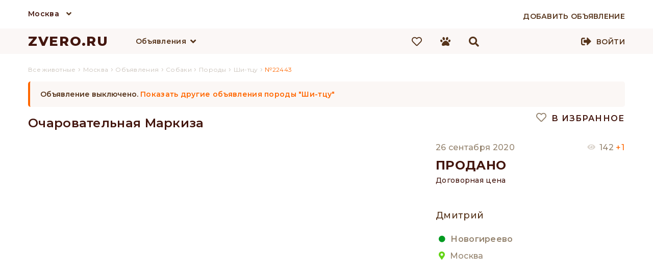

--- FILE ---
content_type: text/html; charset=UTF-8
request_url: https://zvero.ru/moskva/obyavlenie/22443
body_size: 10390
content:

<!doctype html>
<html lang="ru">
<head>
<meta charset="utf-8">
<title>Очаровательная Маркиза — купить в Москве | Объявление №22443 | ZVERO</title>
<meta name="description" content="Тип объявления: продажа собаки, порода Ши-тцу, город Москва, цена не указана. Дата публикации: 26.08.2020, ID 22443, продавец: Дмитрий."/>
<meta property="og:title" content="Очаровательная Маркиза — купить в Москве | Объявление №22443 | ZVERO" />
<meta property="og:description" content="Тип объявления: продажа собаки, порода Ши-тцу, город Москва, цена не указана. Дата публикации: 26.08.2020, ID 22443, продавец: Дмитрий." />

<meta property="og:url" content="https://zvero.ru/moskva/obyavlenie/22443" />
<link rel="shortcut icon" href="https://zvero.ru/favicon.ico" type="image/x-icon" />
<link rel="stylesheet" type="text/css" href="/css/styles.min.css" />


<meta name="viewport" content="width=device-width, initial-scale=0.3, user-scalable=yes"/>
<link href="/js/formstyler/jquery.formstyler.min.css" rel="stylesheet" />
<link href="/js/formstyler/jquery.formstyler.theme.min.css" rel="stylesheet" />
<script language="javascript" src="/js/jquery-3.4.1.min.js"></script>
<script language="javascript" src="/js/script.min.js"></script>

<link rel="stylesheet" href="/scripts/photoswipe/photoswipe.min.css">
<link rel="stylesheet" href="/scripts/photoswipe/default-skin/default-skin.min.css">
<link href="/fonts/css/all.min.css" rel="stylesheet">
<meta name="yandex-verification" content="7537da69000a2905" />
<meta name="yandex-verification" content="f22d136b1d186869" />
    <meta name="yandex-verification" content="78fd47cd831ed6b9" />
<meta name="google-site-verification" content="JbyBnEoQHTJtBuvKZgLaLxujW6SmN1ww15HH2eHIcPE" />
</head>

<body>
<div id="debugger"></div>
<div id="modal"><div id="modal_filler"></div></div>
<div class="pswp" tabindex="-1" role="dialog" aria-hidden="true">
    <div class="pswp__bg"></div>
    <div class="pswp__scroll-wrap">
        <div class="pswp__container">
            <div class="pswp__item"></div>
            <div class="pswp__item"></div>
            <div class="pswp__item"></div>
        </div>
        <div class="pswp__ui pswp__ui--hidden">
            <div class="pswp__top-bar">
                <div class="pswp__counter"></div>
                <button class="pswp__button pswp__button--close" title="Close (Esc)"></button>
                <button class="pswp__button pswp__button--share" title="Share"></button>
                <button class="pswp__button pswp__button--fs" title="Toggle fullscreen"></button>
                <button class="pswp__button pswp__button--zoom" title="Zoom in/out"></button>
                <div class="pswp__preloader">
                    <div class="pswp__preloader__icn">
                      <div class="pswp__preloader__cut">
                        <div class="pswp__preloader__donut"></div>
                      </div>
                    </div>
                </div>
            </div>
            <div class="pswp__share-modal pswp__share-modal--hidden pswp__single-tap">
                <div class="pswp__share-tooltip"></div>
            </div>
            <button class="pswp__button pswp__button--arrow--left" title="Previous (arrow left)">
            </button>
            <button class="pswp__button pswp__button--arrow--right" title="Next (arrow right)">
            </button>
            <div class="pswp__caption">
                <div class="pswp__caption__center"></div>
            </div>
        </div>
    </div>
</div>
<header>
<div class="top_line_bg">
    <div class="top_city_block wrap">
        <div class="top_city">

          <a href="/moskva" id="selected_city" title="Москва">Москва</a>
            <i class="fas fa-angle-down"></i>
            <div id="sub_menu_city" class="sub_menu_container">
                <div class="sub_menu_1">
                    <ul>
                                                    <li><a href="/rossiya" title="Вся Россия">Вся Россия</a></li>
                                                        <li><a href="/moskva" title="Москва">Москва</a></li>
                                                        <li><a href="/sankt-peterburg" title="Санкт-Петербург">Санкт-Петербург</a></li>
                                                </ul>
                </div>
            </div>
        </div>
        <div class="add_adv_button">
                            <a href="/account/new-adv"><span>Добавить объявление</span></a>
                    </div>
        <div class="clear"></div>
    </div>
</div>
<div class="top_bg">
    <div class="top_block">
                <div class="logo">
        <a href="/" title="ZVERO.RU">ZVERO.RU</a>
        </div>
                        <div class="search_panel hidden" id="search_panel">
            <div class="input">
                <form action="/search" method="get" id="search_form" onsubmit="return false;">
                    <input type="text" name="search_text" autocomplete="off" id="search_text" value="" onkeydown="onKeyDown(event)"/>
                </form>
            </div>
                        <div class="icons search_icon active" onClick="search_submit(); ym(66297778,'reachGoal','TOP_SEARCH');">
                <i class="fas fa-search"></i>
            </div>
            <div class="icons close_icon active" onclick="change_blocks('search_panel','menu_block')">
                <i class="fas fa-times"></i>
            </div>
            <div class="search_content">

            </div>
            <div class="clear"></div>
        </div>
        <div id="menu_block" class="float_left">
            <div class="menu_lists">
            <div class="menu_list" id="menu_button_1">
                <div class="menu_list_button">
                    <a href="/moskva/obyavleniya" title="Объявления">Объявления</a><i class="fas fa-angle-down"></i>
                </div>
                <div class="sub_menu_container" id="sub_menu_1">
                    <div class="sub_menu_1">
                        <nav>
                        <ul>
                                                    <li><a href="/moskva/obyavleniya/sobaki" onmouseover="open_div('sub_menu_pit_1');" onmouseout="hide_div('.sub_menu_2')" title="Собаки">Собаки                            </a></li>
                                                    <li><a href="/moskva/obyavleniya/koshki" onmouseover="open_div('sub_menu_pit_2');" onmouseout="hide_div('.sub_menu_2')" title="Кошки">Кошки                            </a></li>
                                                    <li><a href="/moskva/obyavleniya/ptitsy" onmouseover="open_div('sub_menu_pit_12');" onmouseout="hide_div('.sub_menu_2')" title="Птицы">Птицы                            </a></li>
                                                    <li><a href="/moskva/obyavleniya/kroliki" onmouseover="open_div('sub_menu_pit_13');" onmouseout="hide_div('.sub_menu_2')" title="Кролики">Кролики                            </a></li>
                                                    <li><a href="/moskva/obyavleniya/gryzuny" onmouseover="open_div('sub_menu_pit_14');" onmouseout="hide_div('.sub_menu_2')" title="Грызуны">Грызуны                            </a></li>
                                                    <li><a href="/moskva/obyavleniya/akvariumnye-rybki" onmouseover="open_div('sub_menu_pit_15');" onmouseout="hide_div('.sub_menu_2')" title="Рыбки">Рыбки                            </a></li>
                                                    <li><a href="/moskva/obyavleniya/reptilii" onmouseover="open_div('sub_menu_pit_16');" onmouseout="hide_div('.sub_menu_2')" title="Рептилии">Рептилии                            </a></li>
                                                    <li><a href="/moskva/obyavleniya/amfibii" onmouseover="open_div('sub_menu_pit_17');" onmouseout="hide_div('.sub_menu_2')" title="Амфибии">Амфибии                            </a></li>
                                                    <li><a href="/moskva/obyavleniya/nasekomye" onmouseover="open_div('sub_menu_pit_18');" onmouseout="hide_div('.sub_menu_2')" title="Насекомые">Насекомые                            </a></li>
                                                    <li><a href="/moskva/obyavleniya/selhoz-zhivotnye" onmouseover="open_div('sub_menu_pit_20');" onmouseout="hide_div('.sub_menu_2')" title="Скот">Скот                            </a></li>
                                                    <li><a href="/moskva/obyavleniya/drugie" onmouseover="open_div('sub_menu_pit_21');" onmouseout="hide_div('.sub_menu_2')" title="Другие">Другие                            </a></li>
                                                </ul>
                        </nav>
                                            </div>
                                        <div class="sub_menu_1 sub_menu_2" id="sub_menu_pit_1" onmouseover="open_div('sub_menu_pit_1');" onmouseout="hide_div('.sub_menu_2')">
                        <nav>
                        <ul>
                                                        <li><a href="/moskva/obyavleniya/sobaki/porody/pudel" title="Пудель">Пудель</a></li>
                                                                <li><a href="/moskva/obyavleniya/sobaki/porody/velsh-korgi" title="Вельш-корги">Вельш-корги</a></li>
                                                                <li><a href="/moskva/obyavleniya/sobaki/porody/frantsuzskiy-buldog" title="Французский бульдог">Французский бульдог</a></li>
                                                                <li><a href="/moskva/obyavleniya/sobaki/porody/pomeranskiy-shpits" title="Померанский шпиц">Померанский шпиц</a></li>
                                                                <li><a href="/moskva/obyavleniya/sobaki/porody/chihuahua" title="Чихуахуа">Чихуахуа</a></li>
                                                                <li><a href="/moskva/obyavleniya/sobaki/porody/yorkshirskiy-terer" title="Йоркширский терьер">Йоркширский терьер</a></li>
                                                                <li><a href="/moskva/obyavleniya/sobaki/porody/nemetskaya-ovcharka" title="Немецкая овчарка">Немецкая овчарка</a></li>
                                                                <li><a href="/moskva/obyavleniya/sobaki/porody/sibirskiy-haski" title="Сибирский хаски">Сибирский хаски</a></li>
                                                                <li><a href="/moskva/obyavleniya/sobaki/porody/amerikanskiy-staffordshirskiy-terer" title="Американский стаффордширский терьер">Американский стаффордширский терьер</a></li>
                                                            </ul>
                            <a class="button white block_display" href="/moskva/obyavleniya/sobaki/porody">Все породы</a>
                                                </nav>
                    </div>
                                        <div class="sub_menu_1 sub_menu_2" id="sub_menu_pit_2" onmouseover="open_div('sub_menu_pit_2');" onmouseout="hide_div('.sub_menu_2')">
                        <nav>
                        <ul>
                                                        <li><a href="/moskva/obyavleniya/koshki/porody/meyn-kun" title="Мейн-кун">Мейн-кун</a></li>
                                                                <li><a href="/moskva/obyavleniya/koshki/porody/britanskaya" title="Британская">Британская</a></li>
                                                                <li><a href="/moskva/obyavleniya/koshki/porody/kanadskiy-sfinks" title="Канадский сфинкс">Канадский сфинкс</a></li>
                                                                <li><a href="/moskva/obyavleniya/koshki/porody/evropeyskaya" title="Европейская">Европейская</a></li>
                                                                <li><a href="/moskva/obyavleniya/koshki/porody/sibirskaya" title="Сибирская">Сибирская</a></li>
                                                                <li><a href="/moskva/obyavleniya/koshki/porody/orientalnaya" title="Ориентальная">Ориентальная</a></li>
                                                                <li><a href="/moskva/obyavleniya/koshki/porody/burmanskaya" title="Бурманская">Бурманская</a></li>
                                                                <li><a href="/moskva/obyavleniya/koshki/porody/abissinskaya" title="Абиссинская">Абиссинская</a></li>
                                                                <li><a href="/moskva/obyavleniya/koshki/porody/devon-reks" title="Девон-рекс">Девон-рекс</a></li>
                                                            </ul>
                            <a class="button white block_display" href="/moskva/obyavleniya/koshki/porody">Все породы</a>
                                                </nav>
                    </div>
                                        <div class="sub_menu_1 sub_menu_2" id="sub_menu_pit_12" onmouseover="open_div('sub_menu_pit_12');" onmouseout="hide_div('.sub_menu_2')">
                        <nav>
                        <ul>
                                                    <li><a href="/moskva/obyavleniya/domashnyaya-ptitsa" title="Домашняя птица">Домашняя птица</a></li>
                                                                <li><a href="/moskva/obyavleniya/kanareyki" title="Канарейки">Канарейки</a></li>
                                                                <li><a href="/moskva/obyavleniya/popugai" title="Попугаи">Попугаи</a></li>
                                                                </ul>
                                                    </nav>
                    </div>
                                        <div class="sub_menu_1 sub_menu_2" id="sub_menu_pit_13" onmouseover="open_div('sub_menu_pit_13');" onmouseout="hide_div('.sub_menu_2')">
                        <nav>
                        <ul>
                                                        <li><a href="/moskva/obyavleniya/kroliki/porody/kaliforniyskiy" title="Калифорнийский">Калифорнийский</a></li>
                                                                <li><a href="/moskva/obyavleniya/kroliki/porody/niderlandskiy-karlikovyy" title="Нидерландский карликовый">Нидерландский карликовый</a></li>
                                                                <li><a href="/moskva/obyavleniya/kroliki/porody/reks" title="Рекс">Рекс</a></li>
                                                                <li><a href="/moskva/obyavleniya/kroliki/porody/lvinogolovyy" title="Львиноголовый">Львиноголовый</a></li>
                                                                <li><a href="/moskva/obyavleniya/kroliki/porody/sovetskaya-shinshilla" title="Советская шиншилла">Советская шиншилла</a></li>
                                                                <li><a href="/moskva/obyavleniya/kroliki/porody/belyy-pannon" title="Белый Паннон">Белый Паннон</a></li>
                                                                <li><a href="/moskva/obyavleniya/kroliki/porody/poltavskoe-serebro" title="Полтавское серебро">Полтавское серебро</a></li>
                                                                <li><a href="/moskva/obyavleniya/kroliki/porody/germelin" title="Гермелин">Гермелин</a></li>
                                                                <li><a href="/moskva/obyavleniya/kroliki/porody/strokach" title="Строкач">Строкач</a></li>
                                                            </ul>
                            <a class="button white block_display" href="/moskva/obyavleniya/kroliki/porody">Все породы</a>
                                                </nav>
                    </div>
                                        <div class="sub_menu_1 sub_menu_2" id="sub_menu_pit_14" onmouseover="open_div('sub_menu_pit_14');" onmouseout="hide_div('.sub_menu_2')">
                        <nav>
                        <ul>
                                                    <li><a href="/moskva/obyavleniya/belki" title="Белки">Белки</a></li>
                                                                <li><a href="/moskva/obyavleniya/degu" title="Дегу">Дегу</a></li>
                                                                <li><a href="/moskva/obyavleniya/ezhi" title="Ежи">Ежи</a></li>
                                                                <li><a href="/moskva/obyavleniya/krysy" title="Крысы">Крысы</a></li>
                                                                <li><a href="/moskva/obyavleniya/morskie-svinki" title="Морские свинки">Морские свинки</a></li>
                                                                <li><a href="/moskva/obyavleniya/myshi" title="Мыши">Мыши</a></li>
                                                                <li><a href="/moskva/obyavleniya/peschanki" title="Песчанки">Песчанки</a></li>
                                                                <li><a href="/moskva/obyavleniya/surki" title="Сурки">Сурки</a></li>
                                                                <li><a href="/moskva/obyavleniya/homyaki" title="Хомяки">Хомяки</a></li>
                                                                <li><a href="/moskva/obyavleniya/shinshilly" title="Шиншиллы">Шиншиллы</a></li>
                                                                </ul>
                                                    </nav>
                    </div>
                                        <div class="sub_menu_1 sub_menu_2" id="sub_menu_pit_15" onmouseover="open_div('sub_menu_pit_15');" onmouseout="hide_div('.sub_menu_2')">
                        <nav>
                        <ul>
                                                        <li><a href="/moskva/obyavleniya/akvariumnye-rybki/vidy/gurami" title="Гурами">Гурами</a></li>
                                                                <li><a href="/moskva/obyavleniya/akvariumnye-rybki/vidy/antsistrus" title="Анциструс">Анциструс</a></li>
                                                                <li><a href="/moskva/obyavleniya/akvariumnye-rybki/vidy/guppi" title="Гуппи">Гуппи</a></li>
                                                                <li><a href="/moskva/obyavleniya/akvariumnye-rybki/vidy/akara" title="Акара">Акара</a></li>
                                                                <li><a href="/moskva/obyavleniya/akvariumnye-rybki/vidy/astronotus" title="Астронотус">Астронотус</a></li>
                                                                <li><a href="/moskva/obyavleniya/akvariumnye-rybki/vidy/barbus" title="Барбус">Барбус</a></li>
                                                                <li><a href="/moskva/obyavleniya/akvariumnye-rybki/vidy/diskus" title="Дискус">Дискус</a></li>
                                                                <li><a href="/moskva/obyavleniya/akvariumnye-rybki/vidy/karp" title="Карп">Карп</a></li>
                                                                <li><a href="/moskva/obyavleniya/akvariumnye-rybki/vidy/zolotaya-rybka" title="Золотая рыбка">Золотая рыбка</a></li>
                                                            </ul>
                            <a class="button white block_display" href="/moskva/obyavleniya/akvariumnye-rybki/vidy">Все породы</a>
                                                </nav>
                    </div>
                                        <div class="sub_menu_1 sub_menu_2" id="sub_menu_pit_16" onmouseover="open_div('sub_menu_pit_16');" onmouseout="hide_div('.sub_menu_2')">
                        <nav>
                        <ul>
                                                    <li><a href="/moskva/obyavleniya/zmei" title="Змеи">Змеи</a></li>
                                                                <li><a href="/moskva/obyavleniya/cherepahi" title="Черепахи">Черепахи</a></li>
                                                                <li><a href="/moskva/obyavleniya/yascheritsy" title="Ящерицы">Ящерицы</a></li>
                                                                </ul>
                                                    </nav>
                    </div>
                                        <div class="sub_menu_1 sub_menu_2" id="sub_menu_pit_17" onmouseover="open_div('sub_menu_pit_17');" onmouseout="hide_div('.sub_menu_2')">
                        <nav>
                        <ul>
                                                    <li><a href="/moskva/obyavleniya/lyagushki" title="Лягушки">Лягушки</a></li>
                                                                <li><a href="/moskva/obyavleniya/tritony" title="Тритоны">Тритоны</a></li>
                                                                <li><a href="/moskva/obyavleniya/ulitki" title="Улитки">Улитки</a></li>
                                                                </ul>
                                                    </nav>
                    </div>
                                        <div class="sub_menu_1 sub_menu_2" id="sub_menu_pit_18" onmouseover="open_div('sub_menu_pit_18');" onmouseout="hide_div('.sub_menu_2')">
                        <nav>
                        <ul>
                                                    <li><a href="/moskva/obyavleniya/zhuki" title="Жуки">Жуки</a></li>
                                                                <li><a href="/moskva/obyavleniya/motyl" title="Мотыль">Мотыль</a></li>
                                                                <li><a href="/moskva/obyavleniya/muravi" title="Муравьи">Муравьи</a></li>
                                                                <li><a href="/moskva/obyavleniya/palochniki" title="Палочники">Палочники</a></li>
                                                                <li><a href="/moskva/obyavleniya/pauki" title="Пауки">Пауки</a></li>
                                                                <li><a href="/moskva/obyavleniya/pchely" title="Пчёлы">Пчёлы</a></li>
                                                                <li><a href="/moskva/obyavleniya/sverchki" title="Сверчки">Сверчки</a></li>
                                                                <li><a href="/moskva/obyavleniya/tarakany" title="Тараканы">Тараканы</a></li>
                                                                <li><a href="/moskva/obyavleniya/chervi" title="Черви">Черви</a></li>
                                                                </ul>
                                                    </nav>
                    </div>
                                        <div class="sub_menu_1 sub_menu_2" id="sub_menu_pit_19" onmouseover="open_div('sub_menu_pit_19');" onmouseout="hide_div('.sub_menu_2')">
                        <nav>
                        <ul>
                                                    </ul>
                                                    </nav>
                    </div>
                                        <div class="sub_menu_1 sub_menu_2" id="sub_menu_pit_20" onmouseover="open_div('sub_menu_pit_20');" onmouseout="hide_div('.sub_menu_2')">
                        <nav>
                        <ul>
                                                    <li><a href="/moskva/obyavleniya/byki" title="Быки">Быки</a></li>
                                                                <li><a href="/moskva/obyavleniya/domashnyaya-ptitsa" title="Домашняя птица">Домашняя птица</a></li>
                                                                <li><a href="/moskva/obyavleniya/kozy" title="Козы">Козы</a></li>
                                                                <li><a href="/moskva/obyavleniya/loshadi" title="Лошади">Лошади</a></li>
                                                                <li><a href="/moskva/obyavleniya/ovtsy" title="Овцы">Овцы</a></li>
                                                                <li><a href="/moskva/obyavleniya/svini" title="Свиньи">Свиньи</a></li>
                                                                </ul>
                                                    </nav>
                    </div>
                                        <div class="sub_menu_1 sub_menu_2" id="sub_menu_pit_21" onmouseover="open_div('sub_menu_pit_21');" onmouseout="hide_div('.sub_menu_2')">
                        <nav>
                        <ul>
                                                    <li><a href="/moskva/obyavleniya/enoty" title="Еноты">Еноты</a></li>
                                                                <li><a href="/moskva/obyavleniya/krevetki" title="Креветки">Креветки</a></li>
                                                                <li><a href="/moskva/obyavleniya/raki" title="Раки">Раки</a></li>
                                                                <li><a href="/moskva/obyavleniya/surikaty" title="Сурикаты">Сурикаты</a></li>
                                                                <li><a href="/moskva/obyavleniya/horki" title="Хорьки">Хорьки</a></li>
                                                                </ul>
                                                    </nav>
                    </div>
                    
                </div>
            </div>
                        </div>
            <div class="menu_buttons">
                                <a href="/izbrannoe">
                    <div class="icons fav_icon">
                        <i class="far fa-heart"></i>
                                                <div class="icons_counter" id="fav_counter">0</div>
                    </div>
                </a>
                <div class="icons compare_icon hidden">
                    <i class="fas fa-balance-scale"></i>
                    <div class="icons_counter">0</div>
                </div>
                <a href="/prosmotrennoe">
                    <div class="icons viewed_icon">
                        <i class="fas fa-paw"></i>
                                                <div class="icons_counter" id="looked_counter">0</div>

                    </div>
                </a>
                <div class="icons search_icon active" onclick="change_blocks('menu_block','search_panel'); search_focus();">
                    <i class="fas fa-search"></i>
                </div>
            </div>
        </div>

                <div class="signup">
            
            <div class="enter_button">
                <i class="fas fa-sign-out-alt"></i>
                <a href="/account">Войти</a>
            </div>
        </div>
                        <div class="clear"></div>
    </div>
</div>
<div class="clear"></div>
</header>
<script>
    jQuery(function($){
        $(document).mouseup(function (e){ // событие клика по веб-документу
            var div = $(".search_content"); // тут указываем ID элемента
            if (!div.is(e.target) // если клик был не по нашему блоку
                && div.has(e.target).length === 0) { // и не по его дочерним элементам
                div.hide(); // скрываем его
            }
        });
    });
    function search_submit() {
        let search_data = $('#search_text').val();
        var host = 'zvero.ru';
        var protocol = window.location.protocol;
        window.location.href = protocol + '//' + host + '/search?search_text=' + search_data;
         ym(66297778,'reachGoal','TOP_SEARCH');
    }
    function start_search(event) {
        let search_data = $('#search_text').val();
        let content_window = $('.search_content');
        if(event.keyCode == 13) {
            var host = 'zvero.ru';
            var protocol = window.location.protocol;
             if ($(".search_content ul a li").is(".active")==false) {
                 window.location.href = protocol + '//' + host + '/search?search_text=' + search_data;
             }
             else {
                 let href = $(".search_content ul a li.active").parent('a').attr('href');
                 window.location.href = protocol + '//' + host + href;
             }
              ym(66297778,'reachGoal','TOP_SEARCH');
        }
        else if(38!==event.keyCode && 40!==event.keyCode) {
            let formData = new FormData();

            if (search_data == '' || search_data == false) {
                content_window.html('');
                content_window.css({'display': 'none'});
                return;
            }
            formData.append("search", search_data);
            formData.append("city", "moskva");
            formData.append("type", "obyavlenie");
            var xmlhttp = getXmlHttp();
            xmlhttp.open('POST', '/scripts/ajax_search.php', true);
            //xmlhttp.setRequestHeader('Content-Type', 'application/x-www-form-urlencoded'); // Îòïðàâëÿåì êîäèðîâêó
            xmlhttp.send(formData);
            xmlhttp.onreadystatechange = function () {
                if (xmlhttp.readyState == 4) {
                    if (xmlhttp.status == 200) {
                        var resp = xmlhttp.responseText;
                        if (resp != '1') {
                            content_window.html(resp);
                            content_window.css({'display': 'block'});
                        }
                        else {
                            content_window.css({'display': 'none'});
                        }
                    }
                }
            }
        }
    }
    $('#search_text').keyup(function (){start_search(event);});
    $('#search_text').click(function (){
        $('.search_content ul a li').removeClass('active');
    },function (){start_search(event);});
    //$('#search_text').focus(function (){start_search(event);});
    var i=0,//текущий выделенный блок
    number='';
    function onKeyDown(event) {
        if ($(".search_content ul a li").is(".active")==false) {
            i=0;//текущий выделенный блок
            number='';
         }
        var arrayLi=[];
        $('.search_content ul a li').each(function() {
            arrayLi.push($(this));
        });
        //номер элемента массива
        var count='undefined'!==typeof arrayLi?(arrayLi.length):0;//количество элементов
        //event=fixEvent(event);
        if(count!=0) {//количество наденных строк
            var div = $(".search_content");
            let h = (i*40-80);
            if(38==event.keyCode) {//нажатие стрелки наверх
                event.preventDefault();
                if(number>0) {//
                    arrayLi[number].removeClass('active');
                    --number;
                    --i;
                    arrayLi[number].addClass('active');
                    div.scrollTop(h);
                }
                else if (number==0) {//
                    arrayLi[number].removeClass('active');
                }
            } else if(40==event.keyCode) {//нажатие стрелки вниз
                event.preventDefault();
                if(i!=(count-1) || i==0) {//текущая позиция не последняя
                    if(arrayLi[i].hasClass('active') && i<count) {
                        ++i;
                    }
                    for(var l in arrayLi) {
                        if(number==l) {
                            arrayLi[number].removeClass('active');
                        }
                        if(l==i) {
                            number=i;
                            arrayLi[i].addClass('active');
                        }
                    }
                    div.scrollTop(h);
                }
            }
        } else {
            return;
        }
    }
    //new_field('filter_category_id2','filter_breed_id2');
</script>
<div id="up_button"><img src="/images/up.png" alt="Наверх"/> Наверх</div>
<main>
<div class="container" >
<section class="wrap main">

    <section style="width:100%">    
    
    
    	
        




<link rel="stylesheet" type="text/css" href="/js/slick/slick.min.css"/>
<link rel="stylesheet" type="text/css" href="/js/slick/slick-theme.min.css"/>

<link rel="stylesheet" type="text/css" href="/css/adv_style.min.css">
            <div class="breadcrumbs">
                <ol itemscope itemtype="https://schema.org/BreadcrumbList">
                                        <li itemprop="itemListElement" itemscope
                          itemtype="https://schema.org/ListItem">
							<a itemprop="item" title="" href="/">
                          	<span itemprop="name">Все животные</span>
                          	</a>
                        <meta itemprop="position" content="1" />
                      </li>
                      ›
                                            <li itemprop="itemListElement" itemscope
                          itemtype="https://schema.org/ListItem">
							<a itemprop="item" title="" href="/moskva">
                          	<span itemprop="name">Москва</span>
                          	</a>
                        <meta itemprop="position" content="2" />
                      </li>

                                            ›
                      <li itemprop="itemListElement" itemscope
                          itemtype="https://schema.org/ListItem">
							<a itemprop="item" title="" href="/moskva/obyavleniya">
                          	<span itemprop="name">Объявления</span>
                          	</a>
                        <meta itemprop="position" content="3" />
                      </li>

                                            ›
                      <li itemprop="itemListElement" itemscope
                          itemtype="https://schema.org/ListItem">
							<a itemprop="item" title="" href="/moskva/obyavleniya/sobaki">
                          	<span itemprop="name">Собаки</span>
                          	</a>
                        <meta itemprop="position" content="4" />
                      </li>

                                            ›
                      <li itemprop="itemListElement" itemscope
                          itemtype="https://schema.org/ListItem">
							<a itemprop="item" title="" href="/moskva/obyavleniya/sobaki/porody">
                          	<span itemprop="name">Породы</span>
                          	</a>
                        <meta itemprop="position" content="5" />
                      </li>
                                            ›
                      <li itemprop="itemListElement" itemscope
                          itemtype="https://schema.org/ListItem">
							<a itemprop="item" title="" href="/moskva/obyavleniya/sobaki/porody/shi-ttsu">
                          	<span itemprop="name">Ши-тцу</span>
                          	</a>
                        <meta itemprop="position" content="6" />
                      </li>
                                            ›
                      <li itemprop="itemListElement" itemscope
                          itemtype="https://schema.org/ListItem">
                             <span itemprop="name">№22443</span>
                        <meta itemprop="position" content="7" />
                      </li>



                </ol>
                </div>
            <meta property="og:image" content="https://uploads-1.zvero.ru/photos/pets/full/zvero-prodazha-sobaki-22443-0.jpg" />
<section class="main_list">
<div class="content">
        <div class="found_count error">Объявление выключено.
                <a class="error" href="/moskva/obyavleniya/sobaki/shi-ttsu">Показать другие объявления породы "Ши-тцу"</a>
            </div>
        	<div class="left_top_block" id="left_block">
        <h1 class="edited_input" data-value="content_type_advert.title.nid.22443">Очаровательная Маркиза</h1>
        <div class="obvl_block obvl_block1">
            <div class="photos">
            <div class="photo_gallery"><img class="photo_cont hover" onclick="open_gallery('0')" src="https://uploads-1.zvero.ru/photos/pets/full/zvero-prodazha-sobaki-22443-0.jpg" alt="" title=""/><div class="photo_cont photo_bg" style="background:url(https://uploads-1.zvero.ru/photos/pets/full/zvero-prodazha-sobaki-22443-0.jpg);"></div></div><div class="photo_gallery"><img class="photo_cont hover" onclick="open_gallery('1')" src="https://uploads-1.zvero.ru/photos/pets/full/zvero-prodazha-sobaki-22443-3.jpg" alt="" title=""/><div class="photo_cont photo_bg" style="background:url(https://uploads-1.zvero.ru/photos/pets/full/zvero-prodazha-sobaki-22443-3.jpg);"></div></div><div class="photo_gallery"><img class="photo_cont hover" onclick="open_gallery('2')" src="https://uploads-1.zvero.ru/photos/pets/full/zvero-prodazha-sobaki-22443-4.jpg" alt="" title=""/><div class="photo_cont photo_bg" style="background:url(https://uploads-1.zvero.ru/photos/pets/full/zvero-prodazha-sobaki-22443-4.jpg);"></div></div><div class="photo_gallery"><img class="photo_cont hover" onclick="open_gallery('3')" src="https://uploads-1.zvero.ru/photos/pets/full/zvero-prodazha-sobaki-22443-2.jpg" alt="" title=""/><div class="photo_cont photo_bg" style="background:url(https://uploads-1.zvero.ru/photos/pets/full/zvero-prodazha-sobaki-22443-2.jpg);"></div></div><div class="photo_gallery"><img class="photo_cont hover" onclick="open_gallery('4')" src="https://uploads-1.zvero.ru/photos/pets/full/zvero-prodazha-sobaki-22443-1.jpg" alt="" title=""/><div class="photo_cont photo_bg" style="background:url(https://uploads-1.zvero.ru/photos/pets/full/zvero-prodazha-sobaki-22443-1.jpg);"></div></div><div class="photo_gallery"><img class="photo_cont hover" onclick="open_gallery('5')" src="https://uploads-1.zvero.ru/photos/pets/full/zvero-prodazha-sobaki-22443-5.jpg" alt="" title=""/><div class="photo_cont photo_bg" style="background:url(https://uploads-1.zvero.ru/photos/pets/full/zvero-prodazha-sobaki-22443-5.jpg);"></div></div>            </div>
            <div class="photos_slider">
            <div class="photo hover"><img src="https://uploads-1.zvero.ru/photos/pets/full/zvero-prodazha-sobaki-22443-0.jpg"/></div><div class="photo hover"><img src="https://uploads-1.zvero.ru/photos/pets/full/zvero-prodazha-sobaki-22443-3.jpg"/></div><div class="photo hover"><img src="https://uploads-1.zvero.ru/photos/pets/full/zvero-prodazha-sobaki-22443-4.jpg"/></div><div class="photo hover"><img src="https://uploads-1.zvero.ru/photos/pets/full/zvero-prodazha-sobaki-22443-2.jpg"/></div><div class="photo hover"><img src="https://uploads-1.zvero.ru/photos/pets/full/zvero-prodazha-sobaki-22443-1.jpg"/></div><div class="photo hover"><img src="https://uploads-1.zvero.ru/photos/pets/full/zvero-prodazha-sobaki-22443-5.jpg"/></div>            </div>
        </div>
        <div class="clear"></div>
        <div class="information_block">
        <div class="info_menu">
        	<div class="menu_button active" onClick="switch_menu('params_block',this)"><h2>Характеристики</h2></div>
            <div class="clear"></div>
        </div>
                <div class="params_block" id="params_block">
            <div class="params">
                <div class="p_item">
                    <div class="p_label"><span>вид питомца</span></div>
                                        <div class="p_value"><a href="/moskva/obyavleniya/sobaki">Собаки</a></div>
                                    </div>
                                <div class="p_item">
                    <div class="p_label"><span>порода</span></div>
                                                <div class="p_value"><a
                                        href="/moskva/obyavleniya/sobaki/porody/shi-ttsu">Ши-тцу</a>
                            </div>
                                        </div>
                                                                            </div>
        </div>
        <div class="info_menu">
            <div class="menu_button pos2"  onClick="switch_menu('description_block',this)"><h2>Описание</h2></div>
            <div class="clear"></div>
        </div>
        <div class="params_block" id="description_block">
        	<div class="p_text edited_text" data-value="content_type_advert.description.nid.22443"><P>Очаровательная Маркиза. Светло золотой. Дополнительную серию фото и видео скину на вотсап. </p></div>
        </div>


        </div>
    </div>
    <div class="right_top_block" id="right_block">
        <div class="obvl_block2 fixed_block">
       		 <div class="buttons_block">
                <div class=" float_right favorite active" onclick="add_to_fav_single('22443')"><span><i class="far fa-heart color_grey"></i> В избранное</span></div>
                <div class="col2 compare hidden"><span><i class="fas fa-balance-scale"></i> Сравнить</span></div>
                <div class="clear"></div>
            </div>
            <div class="obvl_block advert_data_block">
                <div class="data">
                	<div class="created">26 сентабря 2020</div>
					<div class="views">142 <span>+1</span></div>
                    <div class="clear"></div>
                </div>
                <div class="order_status sold">продано</div>
                <div class="advert_price edited_input sold" data-value="content_type_advert.price.nid.22443">Договорная цена</div>
                            </div>
            <div class="hor_line"></div>
            <div class="obvl_block info_location">
                <div class="user_info">
                	<div class="user_name">Дмитрий</div>
                    <div class="user_avatar"><img src="/images/icons/avatar.png" /></div>
                    <div class="clear"></div>
                </div>
                <div class="user_location">
                    					<div class="metro"><i class="fas fa-circle"></i>Новогиреево</div>
                    					<div class="city"><i class="fas fa-map-marker-alt"></i> Москва</div>
                	<div class="address"></div>
                </div>
            </div>
            <div class="buttons_block">
                            </div>
            <div class="phone_popup" id="phone_popup" style="display:none;">

            </div>
                        <div class="hor_line"></div>
            <div class="help_block hidden">
                <div class="text_item">Перед покупкой обязательно прочитайте<br><a href="#">10 правил покупки животных</a></div>
            </div>
        </div>
    </div>
    <div class="clear"></div>
    <div class="left_bottom_block"></div>
    <div class="right_bottom_block">
        <h2>Похожие объявления</h2><div class="anketa_s" id="obvl_16926"><a href="/moskva/obyavlenie/16926" class="a_img ienlarger"><img class="lazyload" data-src="https://uploads-1.zvero.ru/photos/pets/thumb/zvero-prodazha-sobaki-16926-0.webp" alt="" /></a><div class="anketa_info_block"><div class="anketa_head"><div class="location_block"><span class="city_name">Москва</span><span class="metro_name"> (м. Молодежная)</span></div><div class="date_block">13.11.2020</div><div class="clear"></div></div><div class="anketa_name"><a href="/moskva/obyavlenie/16926">Породистые щеночки</a></div><div class="anketa_info"><div class="block1"><div class="price">Цена не указана</div><div class="desc">От родителей чемпионов, есть щенки редкой породы в России-Тибетского Спаниеля. Малыши растут и… </div><div class="data_blocks"><div class="data_block">Ши-тцу</div><div class="clear"></div></div><div class="buttons_block"><div class="button_compare"><img class="lazyload" data-src="/images/icons/compare_grey.png" /></div><div class="button_like active" id="a_16926" onclick="add_to_fav(16926)"><i class="far fa-heart color_grey"></i></div></div></div><div class="block2"></div><div class="clear"></div></div><div class="anketa_s_buttons"><div class="left_buttons"></div><div class="clear"></div></div><div class="clear"></div></div><div class="clear"></div></div><div class="clear"></div><div class="anketa_s" id="obvl_41511"><a href="/moskva/obyavlenie/41511" class="a_img ienlarger"><img class="lazyload" data-src="https://uploads-1.zvero.ru/photos/pets/thumb/zvero-prodazha-sobaki-41511-0.webp" alt="" /></a><div class="anketa_info_block"><div class="anketa_head"><div class="location_block"><span class="city_name">Москва</span><span class="metro_name"> (м. Площадь Ильича)</span></div><div class="date_block">16.11.2020</div><div class="clear"></div></div><div class="anketa_name"><a href="/moskva/obyavlenie/41511">Сказочное Чудо из чудес</a></div><div class="anketa_info"><div class="block1"><div class="price">Цена не указана</div><div class="desc">Сказочное чудо красавица! Бело-рыжий окрас,2месяца. Привита, проглистована, обработана от блох и… </div><div class="data_blocks"><div class="data_block">Ши-тцу</div><div class="clear"></div></div><div class="buttons_block"><div class="button_compare"><img class="lazyload" data-src="/images/icons/compare_grey.png" /></div><div class="button_like active" id="a_41511" onclick="add_to_fav(41511)"><i class="far fa-heart color_grey"></i></div></div></div><div class="block2"></div><div class="clear"></div></div><div class="anketa_s_buttons"><div class="left_buttons"></div><div class="clear"></div></div><div class="clear"></div></div><div class="clear"></div></div><div class="clear"></div><div class="anketa_s" id="obvl_41512"><a href="/moskva/obyavlenie/41512" class="a_img ienlarger"><img class="lazyload" data-src="https://uploads-1.zvero.ru/photos/pets/thumb/zvero-prodazha-sobaki-41512-0.webp" alt="" /></a><div class="anketa_info_block"><div class="anketa_head"><div class="location_block"><span class="city_name">Москва</span><span class="metro_name"> (м. Новогиреево)</span></div><div class="date_block">15.11.2020</div><div class="clear"></div></div><div class="anketa_name"><a href="/moskva/obyavlenie/41512">Снежинка</a></div><div class="anketa_info"><div class="block1"><div class="price">Цена не указана</div><div class="desc">Девочка Снежинка 3мес пропорционального бело-рвжего окраса. Для души. В любящую, заботливую… </div><div class="data_blocks"><div class="data_block">Ши-тцу</div><div class="data_block"><img class="lazyload" data-src="/images/icons/sex_icon.png" title="Пол" alt="Пол: " />девочка</div><div class="clear"></div></div><div class="buttons_block"><div class="button_compare"><img class="lazyload" data-src="/images/icons/compare_grey.png" /></div><div class="button_like active" id="a_41512" onclick="add_to_fav(41512)"><i class="far fa-heart color_grey"></i></div></div></div><div class="block2"></div><div class="clear"></div></div><div class="anketa_s_buttons"><div class="left_buttons"></div><div class="clear"></div></div><div class="clear"></div></div><div class="clear"></div></div><div class="clear"></div><div class="anketa_s" id="obvl_48667"><a href="/moskva/obyavlenie/48667" class="a_img ienlarger"><img class="lazyload" data-src="https://uploads-1.zvero.ru/photos/pets/thumb/zvero-prodazha-sobaki-48667-0.webp" alt="" /></a><div class="anketa_info_block"><div class="anketa_head"><div class="location_block"><span class="city_name">Москва</span><span class="metro_name"> (м. Новогиреево)</span></div><div class="date_block">29.11.2020</div><div class="clear"></div></div><div class="anketa_name"><a href="/moskva/obyavlenie/48667">Красивая,живая игрушка</a></div><div class="anketa_info"><div class="block1"><div class="price">Цена не указана</div><div class="desc">Живая игрушка. Мордочка очень красивая. Без грыж, без дефектов. По спинке яркий рыжий плащик. У нас… </div><div class="data_blocks"><div class="data_block">Ши-тцу</div><div class="clear"></div></div><div class="buttons_block"><div class="button_compare"><img class="lazyload" data-src="/images/icons/compare_grey.png" /></div><div class="button_like active" id="a_48667" onclick="add_to_fav(48667)"><i class="far fa-heart color_grey"></i></div></div></div><div class="block2"></div><div class="clear"></div></div><div class="anketa_s_buttons"><div class="left_buttons"></div><div class="clear"></div></div><div class="clear"></div></div><div class="clear"></div></div><div class="clear"></div>    </div>
    <div class="clear"></div>
</div>
</section>

<script type="text/javascript" src="/js/slick/slick.min.js"></script>
<script>
function switch_menu(cur_block,cur_menu) {
	$('#description_block').css('display','none');
	$('#params_block').css('display','none');
	$('.menu_button').removeClass('active');
	var disp = $('#'+cur_block).css('display');
	if (disp == 'none') {
		$('#'+cur_block).css('display','block');
		$(cur_menu).addClass('active');
		var hght = $('#left_block').css('height')
	    $('#right_block').css('height',hght);
	}
}
$(document).ready(function(){
    add_to_looked('22443');
   $('.photos').slick({
	  slidesToShow: 1,
	  slidesToScroll: 1,
	  arrows: false,
	  fade: true,
	  asNavFor: '.photos_slider'
	});
	$('.photos_slider').slick({
	  infinite: false,
	  slidesToShow: 3,
	  slidesToScroll: 1,
	  asNavFor: '.photos',
	  dots: true,
	  centerMode: false,
	  focusOnSelect: true
	});
	var hght = $('#left_block').css('height')
	$('#right_block').css('height',hght);


});
function open_gallery(index_start) {
    index_start = Number(index_start);
    var pswpElement = document.querySelectorAll('.pswp')[0];
    // build items array
    var items = [
                {
            src: 'https://uploads-1.zvero.ru/photos/pets/full/zvero-prodazha-sobaki-22443-0.jpg',
            w: 928,
            h: 960,
            msrc: 'https://uploads-1.zvero.ru/photos/pets/thumb/zvero-prodazha-sobaki-22443-0.jpg'
        },
                {
            src: 'https://uploads-1.zvero.ru/photos/pets/full/zvero-prodazha-sobaki-22443-3.jpg',
            w: 991,
            h: 637,
            msrc: 'https://uploads-1.zvero.ru/photos/pets/thumb/zvero-prodazha-sobaki-22443-3.jpg'
        },
                {
            src: 'https://uploads-1.zvero.ru/photos/pets/full/zvero-prodazha-sobaki-22443-4.jpg',
            w: 720,
            h: 960,
            msrc: 'https://uploads-1.zvero.ru/photos/pets/thumb/zvero-prodazha-sobaki-22443-4.jpg'
        },
                {
            src: 'https://uploads-1.zvero.ru/photos/pets/full/zvero-prodazha-sobaki-22443-2.jpg',
            w: 1200,
            h: 900,
            msrc: 'https://uploads-1.zvero.ru/photos/pets/thumb/zvero-prodazha-sobaki-22443-2.jpg'
        },
                {
            src: 'https://uploads-1.zvero.ru/photos/pets/full/zvero-prodazha-sobaki-22443-1.jpg',
            w: 1200,
            h: 894,
            msrc: 'https://uploads-1.zvero.ru/photos/pets/thumb/zvero-prodazha-sobaki-22443-1.jpg'
        },
                {
            src: 'https://uploads-1.zvero.ru/photos/pets/full/zvero-prodazha-sobaki-22443-5.jpg',
            w: 720,
            h: 960,
            msrc: 'https://uploads-1.zvero.ru/photos/pets/thumb/zvero-prodazha-sobaki-22443-5.jpg'
        },
        
    ];
    // define options (if needed)
    var options = {
        // optionName: 'option value'
        // for example:
        index: index_start // start at first slide
    };
    // Initializes and opens PhotoSwipe
    var gallery = new PhotoSwipe( pswpElement, PhotoSwipeUI_Default, items, options);
    gallery.init();
}
jQuery(function($){
    $(document).mouseup(function (e){ // событие клика по веб-документу
        var div = $(".phone_popup"); // тут указываем ID элемента
        if (!div.is(e.target) // если клик был не по нашему блоку
            && div.has(e.target).length === 0) { // и не по его дочерним элементам
            div.hide(); // скрываем его
        }
    });
});
</script>        <div class="clear"></div>
        
</section>
<div class="clear"></div>
</div>
</main>
<footer class="footer_bg2">
<section class="spoiler wrap">
	<div class="logo_footer">
        <div class="logo">
        <a href="/" title="">ZVERO.RU</a>
        </div>
        2026    </div>
    <div class="links_footer">
    <ul>
    <li><span onClick="ajax('mobile.php')">Мобильная версия</span></li>

	 <li><a href="/help">Помощь</a></li>
     </ul>
    </div>
    <div class="button_footer">
        <nofollow>
         <a href="/account/new-adv" class="add_adv_button block_display">
                           Добавить объявление
                    </a>
        </nofollow>
    </div>
    <div class="clear"></div>
</section>
<div class="clear"></div>
    <div class="hidden"><a href="//freekassa.com/"><img src="//www.free-kassa.ru/img/fk_btn/15.png" title="Приём оплаты на сайте картами"></a></div>
</footer>
        <audio id="player" src="/files/mess.wav" style="display:none;"></audio>
</body>
<!-- Yandex.Metrika counter -->
<script type="text/javascript" >
   (function(m,e,t,r,i,k,a){m[i]=m[i]||function(){(m[i].a=m[i].a||[]).push(arguments)};
   m[i].l=1*new Date();k=e.createElement(t),a=e.getElementsByTagName(t)[0],k.async=1,k.src=r,a.parentNode.insertBefore(k,a)})
   (window, document, "script", "https://mc.yandex.ru/metrika/tag.js", "ym");

   ym(66297778, "init", {
        clickmap:true,
        trackLinks:true,
        accurateTrackBounce:true,
        webvisor:true
   });
</script>
<noscript><div><img src="https://mc.yandex.ru/watch/66297778" style="position:absolute; left:-9999px;" alt="" /></div></noscript>
<!-- /Yandex.Metrika counter -->
<!-- Global site tag (gtag.js) - Google Analytics -->
<script async src="https://www.googletagmanager.com/gtag/js?id=UA-174951062-1"></script>
<script>
  window.dataLayer = window.dataLayer || [];
  function gtag(){dataLayer.push(arguments);}
  gtag('js', new Date());

  gtag('config', 'UA-174951062-1');
</script>
    <!-- Top.Mail.Ru counter -->
<script type="text/javascript">
var _tmr = window._tmr || (window._tmr = []);
_tmr.push({id: "3335584", type: "pageView", start: (new Date()).getTime()});
(function (d, w, id) {
  if (d.getElementById(id)) return;
  var ts = d.createElement("script"); ts.type = "text/javascript"; ts.async = true; ts.id = id;
  ts.src = "https://top-fwz1.mail.ru/js/code.js";
  var f = function () {var s = d.getElementsByTagName("script")[0]; s.parentNode.insertBefore(ts, s);};
  if (w.opera == "[object Opera]") { d.addEventListener("DOMContentLoaded", f, false); } else { f(); }
})(document, window, "tmr-code");
</script>
<noscript><div><img src="https://top-fwz1.mail.ru/counter?id=3335584;js=na" style="position:absolute;left:-9999px;" alt="Top.Mail.Ru" /></div></noscript>
<!-- /Top.Mail.Ru counter -->

<script src="/js/noref.min.js"></script>


    <script src="/js/formstyler/jquery.formstyler.min.js"></script>

<script src="/js/lazysizes.min.js" async></script>


<script src="/scripts/photoswipe/photoswipe.min.js"></script>
<script src="/scripts/photoswipe/photoswipe-ui-default.min.js"></script>
</html>


--- FILE ---
content_type: text/css
request_url: https://zvero.ru/css/styles.min.css
body_size: 7755
content:
@charset "utf-8";@import url('https://fonts.googleapis.com/css?family=Montserrat:300,400,500,600,700,800&subset=cyrillic,cyrillic-ext,latin-ext&display=swap');@import url('https://fonts.googleapis.com/css?family=Open+Sans:300&display=swap');*{margin:0;padding:0;font-family:'Montserrat',sans-serif;color:#56341b;letter-spacing:.3px}@font-face{font-family:'Montserrat',sans-serif;font-display:swap}@font-face{font-family:'Open Sans',sans-serif;font-display:swap}.debuger{background:#fff;width:100%;height:auto;color:#000 !important}a{text-decoration:none}.container a{text-decoration:none}a:hover{cursor:pointer;text-decoration:none}.list a{color:#56341b}p{color:#56341b}h1{font-size:24px;font-weight:600;line-height:1.33;color:#43160e;text-align:left}h2{font-family:'Montserrat';font-size:24px;font-weight:600;font-style:normal;font-stretch:normal;line-height:1.33;letter-spacing:normal;color:#43160e;margin-bottom:24px}h3{font-family:'Montserrat';font-size:20px;font-weight:600;font-style:normal;font-stretch:normal;line-height:1.33;letter-spacing:normal;color:#43160e;margin-bottom:24px}h4{font-size:18px;color:#FFF;text-transform:uppercase;text-align:center}input[type=submit]{margin-top:10px}input[type="submit"].small{background:#e64c65 none repeat scroll 0 0;padding:1px 5px;color:#FFF;text-transform:uppercase;text-align:center;border:0 none;border-radius:3px;font-size:12px;margin-top:10px}select:hover{cursor:pointer}body{background:#fff;min-width:1280px}ul li{list-style:none}fieldset{margin-bottom:1em;padding:.5em}textarea,input[type=text],input[type=password],select{color:#56341b;padding:9px 11px 8px 11px;border:1px #CCC solid;width:90%;border-radius:4px}input[type=text],input[type=password]{padding:9px 11px 8px 11px;border-radius:4px;font-size:16px;color:#56341b;border:solid 1px #dcd5cd;background:#FFF}input[type=file]{background:0}select{font-size:16px;color:#56341b;width:100%;background:0;padding:9px 11px 8px 11px;appearance:none;-webkit-appearance:none;-moz-appearance:none;padding-right:38px}:focus{outline:0}.monserat{font-family:'Montserrat'}.float_left{float:left}.float_right{float:right}.block_display{display:block}.active:hover{cursor:pointer}.container{min-height:700px;position:relative;z-index:1;width:100%}.capitalize{text-transform:capitalize}.overflow-hidden{overflow:hidden}.header{width:100%;text-align:left;font-size:18px;font-weight:bold;line-height:1.78;color:#56341b;margin-bottom:24px}.header.big{font-size:44px;font-weight:500;font-stretch:normal;font-style:normal;line-height:1.05;letter-spacing:normal;color:#43160e}.label{margin-bottom:6px;font-size:14px;font-weight:bold;line-height:2.29;color:#56341b}.text{margin:10px 0;line-height:normal}.text li::before{content:'\2022';color:#dcd5cd;font-weight:bold;font-size:24px;margin-right:6px;line-height:1}.list li{text-transform:capitalize}.breadcrumbs{text-align:left;margin-bottom:15px;z-index:1;position:relative}.breadcrumbs ol{color:#c9c1b9}.breadcrumbs ol li{list-style:none;display:inline}.breadcrumbs span{font-size:12px;color:#ff6700}.breadcrumbs a span{color:#c9c1b9;font-size:12px}.breadcrumbs a span:hover{color:#ff6700}.breadcrumbs li:last-child span{color:#ff6700 !important}div.textarea{min-height:30px;border:1px solid #CCC;padding:9px 11px 8px 11px;-webkit-border-radius:5px;-moz-border-radius:5px;border-radius:4px;max-height:200px;overflow:auto}#up_button{display:none;position:fixed;left:0;top:0;z-index:999;height:100%;width:55px;background:#11a8ab;opacity:.1;text-align:center;padding-top:20px;color:#FFF;font-size:14px}#up_button:hover{background:#11a8ab;opacity:.8;cursor:pointer}.button{background:#FFF;border-radius:4px;border:solid 2px #dcd5cd;padding:13px 25px;font-size:14px;font-weight:600;letter-spacing:.4px;text-align:center;color:#56341b;text-transform:uppercase}.button:hover{background-color:#fbf7f5;cursor:pointer}.button.white{border-radius:4px;background-color:#fff;font-size:14px;font-weight:600;letter-spacing:.44px;text-align:center;color:#56341b;z-index:3;border:0;margin:10px auto;padding-left:15px;padding-right:15px;padding-top:15px;max-width:110px}.button.grey_border{border-radius:4px;background-color:#FFF;font-size:14px;font-weight:600;letter-spacing:.44px;text-align:center;color:#56341b;z-index:3;border:2px solid #dcd5cd;padding-left:15px;padding-right:15px;max-width:110px}.button.grey_border:hover{background-color:#f0f0f0}.button.orange{border:solid 2px #ffe381;background-color:#fef0bf}.button.orange:hover{border:solid 2px #ffe381;background-color:#ffe381;cursor:pointer}.button.small{padding:11px 12px}.color_grey{color:#94836e}.color_orange{color:#ff6700}.button_orange{border-radius:12px;background-color:#ff6700;font-size:18px;font-weight:600;letter-spacing:.64px;text-align:center;color:#fff;border:0;padding:17px 0}.button_orange:hover{background-color:#f75800;color:#fff}.call_button{border-radius:0;border-top:solid 2px #ffe381;border-bottom:solid 2px #ffe381;background-color:#fef0bf;padding:14px 0;margin:0;font-size:14px;font-weight:600;letter-spacing:.4px;text-align:center;color:#56341b;text-transform:uppercase}.call_button:hover{border-top:solid 2px #dcd5cd;border-bottom:solid 2px #dcd5cd;background-color:#FFF;cursor:pointer}.full_width{width:100%;max-width:none !important}.wrap{width:1170px;margin:0 auto}.clear{clear:both}.clr_img{display:none}.hover{cursor:pointer}.col{width:100%}.col2{width:48%;float:left}.tabs{margin-bottom:32px}.tabs .el{float:left;font-size:18px;font-weight:600;color:#94836e;border-bottom:solid 4px #fff;margin-right:48px;padding:0 2px 7px 2px;cursor:pointer}.tabs .el a{color:#94836e}.tabs .el.active{border-bottom:solid 4px #ff6700;color:#43160e}.tabs .el.active a{color:#43160e}.center_block{text-align:center}.center_block .wrap{width:auto;height:auto;margin:0 auto}.error_popup{position:absolute;z-index:10;right:-235px;width:200px;font-size:12px;font-weight:500;color:#56341b;border:solid 2px #ffe381;background-color:#fef0bf;border-radius:5px;padding:10px;margin-top:1px;text-align:left}.error_popup:before{content:'';display:block;width:0;height:0;position:absolute;border-top:8px solid transparent;border-bottom:8px solid transparent;border-right:8px solid #ffe381;left:-8px;top:7px}.input_error{border:solid 2px #ffe381 !important}#saving{position:fixed;display:none;top:10px;left:10px;background:#a1c5ff;color:#FFF;font-size:12px;border-radius:3px;padding:3px 10px;font-weight:500;letter-spacing:1.2px}.sticky{position:sticky;top:0}#acc_menu_cont{margin-bottom:10px}#acc_menu li{display:inline;list-style:none;color:#FFF;margin-right:1px;padding:5px 10px;border-radius:10px}#acc_menu li:after{content:'|';color:#FFF;left:10px;position:relative}#acc_menu li.last:after{content:'';color:#FFF;left:10px;position:relative}#acc_menu li:hover{cursor:pointer;background:#FFF;color:#981946}#acc_menu li.active{background:#FFF;color:#981946}#acc_menu_m li{list-style:none;color:#FFF;margin-right:10px;padding:5px 10px;border-radius:10px;width:120px}#acc_menu_m li:hover{cursor:pointer;background:#FFF;color:#981946}.acc_menu2{cursor:pointer;background:#FFF;color:#981946 !important}#acc_menu_mobile{display:none}.acc_content{max-width:820px;width:100%;float:left}.acc_content h3{font-size:44px;font-weight:500;font-stretch:normal;font-style:normal;line-height:1.05;letter-spacing:normal;color:#43160e}.acc_content .anketa_head{margin-bottom:0}.acc_content .block1{margin-top:10px}.acc_content .anketa_s_buttons .left_buttons{width:auto;margin-left:20px}.setting_block{position:relative}.ads_settings{right:0;bottom:38px}.ads_settings::before{content:'';border-width:0 !important}.ads_settings::after{content:'';width:0;border-style:solid;border-width:10px 10px 10px 10px;border-color:#ffe381 transparent transparent transparent;position:absolute;bottom:-20px;right:1px}.sub_menu_1.ads_settings li a{padding:11px 30px 11px 30px;display:block ruby;text-transform:none}.edit_block{border-bottom:1px solid #e8e8e8;padding-bottom:15px;padding-top:20px;position:relative}.edit_block:last-child{border-bottom:0}.top_line_bg{padding:18px 0 14px 0}.top_city_block{margin:0 auto}.top_city{float:left}.top_city a{font-size:14px;font-weight:600;color:#43160e;position:relative;top:-1px}.top_city a:hover{text-decoration:none}.add_adv_button{float:right}.add_adv_button a{text-transform:uppercase;color:#43160e;font-size:14px;font-weight:600;letter-spacing:.4px}.add_adv_button a:hover{text-decoration:none}.add_adv_button span{position:relative;top:-1px;margin-left:7px}.top_city_block .add_adv_button{margin-top:5px;z-index:2;position:relative}.top_bg{background:rgba(251,247,245,0.9);width:100%;padding:9px 0;height:32px;position:relative;z-index:3}.top_block{width:1170px;margin:0 auto}.logo a{color:#43160e;font-size:26px;font-weight:800;letter-spacing:1.73px}.logo a:hover{text-decoration:none}.logo,.signup,.register_button,.enter_button,.exit_button{float:left}.signup{margin-top:7px;font-size:14px;font-weight:bold;color:#FFF;float:right}.signup i{font-size:20px}.signup.account{margin-top:5px}.enter_button{margin-left:30px}.enter_button a,.exit_button a{font-size:14px;font-weight:600;letter-spacing:.4px;text-align:center;color:#56341b;text-transform:uppercase;position:relative;top:-2px;margin-left:5px}.exit_button{margin-left:0}.main{margin-top:20px;position:relative;z-index:1}.left{margin:0 50px 0 auto;width:345px;float:left;min-height:500px}.right{float:right;width:774px}.right h1{margin-bottom:20px}.right .snippet{margin-bottom:30px}.full{width:100%;clear:both}.footer_bg{background:#507299;width:100%}.footer_bg2{padding:32px 0;background:#fbf7f5;width:100%;margin-top:20px}.footer{margin-top:30px;height:50px;text-align:center;color:#FFF}.footer a{margin:0 20px;position:relative;top:15px}.footer span{margin:0 20px;position:relative;top:15px}.logo_footer{float:left;width:150px;margin-right:50px;font-size:14px;line-height:1.43;color:#c7bfb6}.logo_footer .logo a{color:#dcd5cd}.links_footer{float:left;width:680px;position:relative;left:16px;top:7px}.links_footer li{float:left;margin-right:40px;margin-bottom:14px}.links_footer li a{font-size:14px;font-weight:500;color:#43160e}.links_footer li span{font-size:14px;font-weight:500;color:#43160e;cursor:pointer}.links_footer li a:hover{text-decoration:none}.fonts.inherit{font-size:inherit;font-style:inherit;font-weight:inherit;line-height:inherit;letter-spacing:inherit;color:inherit;text-transform:inherit;text-decoration:inherit}.button_footer{float:left;position:relative;top:-10px;left:50px;font-size:14px;font-weight:600;font-stretch:normal;font-style:normal;line-height:normal;letter-spacing:.44px;text-align:center;color:#43160e;text-transform:uppercase}.button_footer .add_adv_button{padding:17px 24px;cursor:pointer}.button_footer .add_adv_button:hover{border-radius:12px;background-color:#fff}.spoiler div{float:left}.spoiler .money{padding-top:25px;padding-left:110px}.copyright{margin-top:10px;color:#FFF;text-align:center}.anketa_s{background:#FFF;width:100%;height:auto;color:#000;font-size:16px;padding-top:0;margin-bottom:20px;position:relative}.anketa_s a{color:#56341b}.anketa_s img{margin:0;float:left}.anketa_s label{color:#FFF;margin-right:10px}.anketa_s .premium{position:absolute;width:7px;height:calc(100% - 1px);background:#ffe2a1;border-radius:3px 0 0 3px}.ienlarger{float:left;width:275px;height:171px;overflow:hidden;-webkit-border-radius:5px;-moz-border-radius:5px;border-radius:5px;text-align:center}.ienlarger img{width:100%;height:auto;display:inline-block;vertical-align:middle;float:none}.ienlarger span{width:275px;height:171px;display:block}.anketa_info_block{float:left;width:470px;margin-left:25px;height:auto;min-height:171px;border-bottom:solid 1px #f2eeea}.anketa_head{margin-bottom:8px;margin-top:5px;width:100%}.anketa_head .location_block,.anketa_head .date_block{font-size:12px;color:#94836e}.anketa_head .location_block span,.anketa_head .date_block span{font-size:12px;color:#94836e}.anketa_head .location_block{width:80%;float:left}.anketa_head .date_block{float:right}.anketa_name{margin-bottom:5px}.anketa_name a{font-size:16px;font-weight:500;color:#87b41b}.anketa_name a:first-letter {font-size:18px}.anketa_info{float:left;width:100%;height:auto}.anketa_info .block1{float:left;width:100%}.anketa_info .price{font-size:18px;font-weight:bold;color:#56341b}.anketa_info .desc{font-size:14px;line-height:1.43;color:#56341b;margin:8px 0;height:55px;overflow:hidden}.anketa_info .data_blocks{width:400px;float:left}.anketa_info .data_block{width:auto;float:left;font-size:12px;font-weight:600;color:#56341b;margin-right:10px;margin-bottom:5px}.anketa_info .data_block img{margin-right:5px}.anketa_info .data_block:first-letter {text-transform:capitalize}.anketa_info .buttons_block{width:auto;float:right}.anketa_info .button_compare{padding-right:13px;border-right:2px solid #ccc;float:left;visibility:hidden}.anketa_info .button_like{padding-left:11px;float:left;font-size:18px}.anketa_s .button_like i{font-size:18px}.anketa_info .block2{float:left;width:40px}.anketa_info .block2 div{text-align:center;padding:5px 10px;background:#e1e1e1;border:1px solid #CCC;margin-bottom:10px;width:40px}.anketa_city{font-size:14px;float:right;margin-right:20px;position:relative;top:5px}.anketa_metro{font-size:14px;float:right;margin-right:20px;text-decoration:none;position:relative;top:-4px}.anketa_metro:hover{color:#FFF}.anketa_metro:before{content:url(../images/icons/metro_icon.png);position:relative;top:7px;margin-right:2px}.found_count{font-size:16px;font-weight:600;font-style:normal;font-stretch:normal;line-height:2;letter-spacing:normal;color:#56341b;padding:11px 20px 11px 34px;border-radius:5px;background-color:#fbf7f5;margin-bottom:16px}.found_count.error{border-left:4px solid #ff6700;color:#56341b;font-size:14px;padding:11px 20px 11px 20px}.found_count .error{font-size:14px}.found_count.error i{margin-right:12px;font-size:16px;color:#ff6700}.anketa_info_block .mini_photos{margin-left:10px}.anketa_info_block .mini_photo{margin-left:10px;float:left}.anketa_s_buttons{width:100%;float:left}.anketa_s_buttons div{float:left}.anketa_s_buttons .listing_bread{width:530px;float:left;font-size:12px}.listing_bread span:first-letter {text-transform:capitalize}.anketa_s_buttons .left_buttons{width:100px;margin-left:20px;float:left}.fav_button{border-radius:3px;background:#507299;font-size:14px;box-shadow:0 2px 4px rgba(117,117,117,0.4);color:#FFF;text-align:center;padding:4px 10px}.fav_button:hover{text-decoration:none;position:relative;top:-2px;box-shadow:0 4px 10px rgba(0,0,0,0.2);cursor:pointer}.fav_button.anketa{margin:10px 5% 0 5%;padding:5px 0}.fav{background:#11a8ab}.fav:hover{background:#50597b;cursor:pointer}.paginator{width:100%;text-align:left;margin-top:14px;margin-bottom:34px}#more_ads_button{margin-top:34px;border-radius:4px;background-color:#FFF;font-size:14px;font-weight:600;letter-spacing:.44px;text-align:center;color:#56341b;z-index:3;border:2px solid #dcd5cd}#more_ads_button:hover{background:#fef0bf;border-color:#ffe381}.paginator a{border-radius:4px;padding:9px 16px 10px 16px;text-align:center;margin-right:6px;font-size:14px;border:solid 2px #dcd5cd;color:#56341b;font-weight:bold;text-transform:capitalize;float:left;margin-bottom:10px}.paginator a:hover{background:#fef0bf;border-color:#ffe381;text-decoration:none}.paginator .current_page{background:#fef0bf;border-color:#ffe381;text-decoration:none;cursor:default}#enter_form{text-align:center;margin:0 auto;width:300px}#enter_form input[type=radio]{margin-top:10px}#enter_form p{margin-bottom:6px;font-size:14px;font-weight:bold;line-height:2.29;color:#56341b;text-align:left}#enter_form input[type="text"],#enter_form input[type="password"]{width:274px}#enter_form input[type="submit"]{width:100%}#enter_form .button{margin-top:10px;margin-bottom:10px}.loading{text-align:center}#list_loader{text-align:center}.loading.big{width:100%}.captcha{margin-top:10px}.error{color:#ff6700}.ok{color:#239816}.success{color:#239816}.hidden{display:none}.looked{background:#000;z-index:2;position:relative;width:100%;padding:3px 0;margin-top:-25px;opacity:.7;color:#FFF;text-align:center;border-radius:3px 3px 0 0}.online_icon{margin:0 5px}.close{position:absolute;left:95%;top:0;background:url(../images/close.png) center center no-repeat;width:25px;height:25px}.close:hover{cursor:pointer}#modal{display:none;width:100%;height:100%;position:fixed;text-align:center;top:0;z-index:999}.modalBg{width:100%;height:100%;position:fixed;background:#000;opacity:.8;z-index:1}.modalBg .close_button{position:absolute;top:10px;right:10px}.modalBg .close_button i{font-size:30px;color:#FFF;cursor:pointer}.modalContainer{position:relative;z-index:2;max-width:100%;margin:0 auto;width:auto;top:52%;display:inline-block}.modalContent{background:#FFF;padding:30px 50px;border-radius:10px;max-width:500px}.modalContent .save_adv{text-align:center}.modalContent img{width:auto;max-width:95%;max-height:95%;position:relative}.modalContent .header2{font-weight:500;margin-bottom:10px}.modalContent .field,.modalContent .field_title{margin-bottom:10px}.module{color:#56341b;font-size:16px;padding-top:0;margin-bottom:20px}.module_b{border:1px #CCC solid;box-shadow:0 2px 4px rgba(117,117,117,0.4)}.select{font-size:16px;color:#56341b;width:308px;border-radius:4px;border:solid 1px #dcd5cd;overflow:hidden;background:#FFF url(../images/icons/select_arrow.png) 95% center no-repeat}.margin-top{margin-top:10px}.margin-bottom{margin-bottom:10px}.select.margin-top{margin-top:10px}label.checkbox{display:inline-block;position:relative;padding-left:30px;cursor:pointer}label.checkbox:before{border:2px solid #dcd5cd;content:"";background-size:cover;height:14px;width:14px;position:absolute;margin-left:-30px;-webkit-border-radius:3px;-moz-border-radius:3px;border-radius:3px}input[type="checkbox"]:checked+label:before{border:2px solid #bbe24f;background:url("/images/tick_green.png") no-repeat;content:"";background-size:cover;height:14px;width:14px;position:absolute;margin-left:-30px;-webkit-border-radius:3px;-moz-border-radius:3px;border-radius:3px}label.radio{display:inline-block;position:relative;padding-left:30px;cursor:pointer}label.radio:before{border:2px solid #dcd5cd;content:"";background-size:cover;height:14px;width:14px;position:absolute;margin-left:-30px;-webkit-border-radius:10px;-moz-border-radius:10px;border-radius:10px}input[type="radio"]:checked+label:before{border:2px solid #bbe24f;content:"";background-size:cover;height:14px;width:14px;position:absolute;margin-left:-30px;-webkit-border-radius:10px;-moz-border-radius:10px;border-radius:10px}input[type="radio"]:checked+label:after{background:#bbe24f;content:"";height:6px;width:6px;position:absolute;-webkit-border-radius:10px;-moz-border-radius:10px;border-radius:10px;left:6px;top:6px}.left_menu{margin-bottom:20px}.left_menu a{text-decoration:none !important;text-transform:capitalize;font-size:16px;font-weight:600;line-height:2;color:#99b751}.left_menu a:hover{color:#6c862f}.left_menu .header{margin:10px 0}.left_menu li{list-style:none;font-weight:500;font-size:14px;padding:5px 0 5px 2px;vertical-align:central}.left_menu span{position:relative;top:-13px;left:5px;color:#3f3f3f}.left_menu img{background:#50597b;border-radius:50%;margin-right:8px}.my_ads_block{width:100%;border:1px #656e8f solid;border-radius:3px;background:#454d6b;padding:3px 3px 0 3px;margin-bottom:10px}.my_ads_block li{list-style:none;margin-bottom:14px}.my_ads_img{width:120px;float:left}.my_ads_info{width:190px;float:left}.my_ads_info label{margin-right:5px}.my_ads_info a{text-decoration:underline}.block{margin:10px 0 0 0}.module.filter{padding:10px;color:#FFF}.module.filter a{text-decoration:underline}.module.filter h3{font-weight:normal}.module.filter p{font-size:14px;margin:5px 0}.error_popup.filt_left{padding:9px 20px 7px 20px;margin-top:0;font-size:14px;font-weight:600;font-stretch:normal;font-style:normal;line-height:normal;letter-spacing:.44px;text-align:center;color:#56341b;text-transform:uppercase;width:45%;left:103%;z-index:11}.filt_left.error_popup::before{top:8px}.module .filter_block{margin-bottom:26px;position:relative}.filter_block .filter_label{width:90.5%;margin-bottom:6px;font-size:14px;font-weight:bold;line-height:2.29;color:#56341b}.filter_block select option{width:84%}.filter_block input{max-width:100%}.filter_block .plus_icon{width:14px;height:18px;float:left;margin-left:-2px;cursor:pointer;padding:9px 10px;border:solid 1px transparent;border-radius:0 4px 4px 0}.filter_block .plus_icon i{color:#94836e}.filter_block .plus_icon:hover{background:#fbf7f5;border:solid 1px #dcd5cd}.filter_block .selected_list li{margin:6px 0 -10px 13px;font-size:14px;font-weight:normal;font-stretch:normal;font-style:normal;letter-spacing:normal;color:#56341b}.filter_block .delete_city{background:url("/images/icons/cross_grey.png") center center no-repeat;width:12px;height:12px;content:" ";margin-left:6px;top:2px;cursor:pointer;position:relative}.filter_block .button{width:278px;margin:20px 0}.filter_block .price_value input{width:122px;float:left;margin-right:5%}.filter_block .checkboxes label,.filter_block .filter_radio label{width:100%;margin-bottom:10px}.filter_slider{cursor:pointer;background:url("/images/angle-down.png") no-repeat right center}.content{margin:0 auto}.info_block{width:860px;border:1px #000 solid;float:left}.info_block .image{float:left;width:200px;overflow:hidden;text-align:center}.info_block .text{float:left;width:620px;margin:10px 10px}.info_block .search{float:left;width:620px;margin:10px 10px}.info_block .filter_block{width:50%;float:left;margin-bottom:15px}.link_block{float:left;margin-top:30px}.link_block .link{margin:5px 30px 5px 0;padding:15px 20px;float:left;margin-bottom:32px}.link_block .button{border:solid 2px #ffe381;background-color:#fef0bf}.link_block .button:hover{border:solid 2px #dcd5cd;background-color:#FFF}.top_full{margin-bottom:44px;padding:23px 0 0 0}.stats_block{width:175px;margin:40px 30px 0 0;float:left;text-align:left}.stats_lines{float:left;width:175px;margin:0 30px 30px 0}.stats_lines .title{float:left;font-size:14px}.stats_lines .count{width:12px;height:8px;float:left;margin-left:6px;margin-top:6px}.grey{background-color:#ebebeb;margin-top:-20px}.black{background:#000;margin-top:-20px}.black .breadcrumbs{max-width:700px}.black .breadcrumbs span{color:#c9c1b9;font-size:12px}.black h1{font-size:24px;font-weight:600;line-height:1.33;color:#fff;max-width:700px}.black .snippet{font-size:16px;font-weight:500;line-height:1.88;color:#FFF;max-width:700px;margin-top:20px}.black .stats_block .count{font-family:'Open Sans';font-size:40px;font-weight:300;line-height:.5;letter-spacing:1.2px;color:#a0c34c}.black .stats_block .count span{color:#a0c34c}.black .stats_block .title{font-size:12px;color:#dcd5cd;margin-top:13px}.black .stats_lines{color:#dcd5cd}.black .stats_lines .title{color:#dcd5cd}.black .stats_lines .count.c_0{background:#29292b}.black .stats_lines .count.c_1{background:#9a7131}.black .stats_lines .count.c_2{background:#b28237}.black .stats_lines .count.c_3{background:#cc953f}.black .stats_lines .count.c_4{background:#cc953f}.black .stats_lines .count.c_5{background:#cc953f}.white{background:#FFF;padding-top:0}.white .breadcrumbs{max-width:700px}.white .breadcrumbs span{color:#c9c1b9;font-size:12px}.white h1{font-size:24px;font-weight:600;line-height:1.33;color:#43160e;max-width:700px}.white .snippet{font-size:16px;font-weight:500;line-height:1.88;color:#94836e;max-width:700px;margin-top:20px}.white .stats_block .count{font-family:'Open Sans';font-size:40px;font-weight:300;line-height:.5;letter-spacing:1.2px;color:#ff6700}.white .stats_block .count span{color:#ff6700}.white .stats_block .title{font-size:12px;color:#56341b;margin-top:13px}.white .stats_lines{color:#56341b}.white .stats_lines .title{color:#56341b}.white .stats_lines .count.c_0{background:#f5f5f5}.white .stats_lines .count.c_1{background:#ffd695}.white .stats_lines .count.c_2{background:#ffcf83}.white .stats_lines .count.c_3{background:#ffc871}.white .stats_lines .count.c_4{background:#ffc871}.white .stats_lines .count.c_5{background:#ffc871}.white .breed_head_left{float:left;width:700px}.white .breed_head_right{float:right;-webkit-border-radius:30px;-moz-border-radius:30px;border-radius:30px;box-shadow:0 5px 20px 0 rgba(180,133,72,0.25);max-height:333px;max-width:450px}.blur{padding:0;margin-top:-20px}.fashion_header{text-align:left;font-weight:600;line-height:1.33;max-width:700px;font-size:46px;z-index:1;position:relative}.blur .breed_head_left{padding-top:20px;width:640px;margin-right:-200px}.blur .fashion_header{color:#FFF}.blur h1{color:#FFF;font-size:16px;z-index:1;position:relative;margin-bottom:10px}.blur .snippet{color:#FFF;z-index:1;position:relative}.blur .snippet li{color:#FFF;z-index:1;position:relative;list-style:inside}.blur.color_b .fashion_header{color:#43160e}.blur.color_b h1{color:#43160e}.blur.color_b .snippet{color:#43160e}.blur.color_b .snippet li{color:#43160e}.blur.color_b .breadcrumbs span,.blur.color_b .breadcrumbs ol{color:#866c52;font-size:12px}.breed_head_right_wrap{float:right;position:relative;width:50%}.breed_head_right_img{width:100%;min-height:350px;background-size:cover;background-repeat:no-repeat;background-position-x:center;background-position-y:bottom}.blur_img{height:100%;width:100%;position:absolute;top:0}.blur_img_2{height:100%;width:100%;position:absolute;top:0}.quote_icon img{position:relative;top:5px;margin-top:-5px}.quote_block{position:absolute;width:auto;min-width:280px;box-shadow:0 5px 20px 0 rgba(180,133,72,0.25);background-color:#fff;padding:20px 25px;-webkit-border-radius:10px;-moz-border-radius:10px;border-radius:10px;font-size:12px;color:#56341b;z-index:3;margin-top:13px}.quote_block .header5{font-size:12px;font-weight:bold;color:#56341b;margin-bottom:10px}.quote_block p,.quote_block ul{margin-bottom:10px}.quote_block li{list-style:circle;margin-left:15px}.popup_triangle_horizon{position:relative;top:-33px;left:-130px;margin-bottom:-13px}.top_full #search{width:290px;float:left;z-index:2;position:relative}.top_full #search .filter_label{margin-bottom:10px;margin-top:16px;line-height:1;font-weight:500}.top_full #search .filter_block .select{width:288px;border-radius:6px;border:solid 1px #f0eeeb}.top_full #search .filter_block select{font-size:14px;font-weight:normal;line-height:1.1;color:#ac9995;padding:17px 22px}.top_full .filter_button{width:260px;height:auto;border-radius:12px;background-color:#ff6700;font-size:18px;font-weight:600;letter-spacing:.64px;text-align:center;color:#fff;border:0;padding:17px 15px;margin-top:12px}.top_full .filter_button:hover{background-color:#f75800;cursor:pointer}.top_full #bg_img{width:800px;float:left;margin-left:30px;margin-top:22px}.top_full #bg_img img{margin-bottom:-3px;margin-top:0}.top_full #bg_img .img_bubble{width:523px;height:424px;background:url("/images/path-12.png") left bottom;position:absolute;margin-left:500px;top:-105px}.top_full #bg_img .img_bubble_text{width:270px;height:126px;font-size:32px;font-weight:500;font-style:italic;line-height:1.31;color:#43160e;position:relative;top:160px;left:140px}.cat_slider img{position:relative}.company_s{background:#FFF;width:100%;height:auto;color:#000;font-size:16px;padding-top:0;margin-bottom:20px}.company_s img{margin:0;float:left}.company_s label{color:#FFF;margin-right:10px}.company_s .ienlarger{height:145px}.company_s .ienlarger span{height:145px}.company_s .anketa_info_block{min-height:145px}.company_s .anketa_info{height:auto}.company_s .anketa_info .block1{margin-bottom:10px;font-size:12px;font-weight:600;line-height:1.67;color:#56341b}.company_s .anketa_info .desc{height:auto;margin:0;margin-bottom:10px}.company_s .label_block{border-radius:4px;border:solid 1px #ffe2a1;font-size:12px;line-height:1.67;text-align:center;color:#56341b;float:right;padding:0 10px}.review_single{margin-bottom:20px}.review_single .review_head{font-size:14px}.review_head .head_left{font-weight:600;float:left;width:400px}.head_left .name{font-size:16px;color:#87b41b}.head_left .date{color:#ad9e9e;margin-top:8px}.review_head .head_right{float:right}.head_right .rating{width:132px;height:16px;margin-bottom:10px}.head_right .rating img{margin-right:7px}.head_right .likes{font-weight:600}.likes .plus{color:#99b751;float:left}.likes .minus{color:#e96e54;float:left;margin-left:25px}.likes .plus:before{content:url("/images/icons/finger_up.jpg");margin-right:6px;top:2px;position:relative}.likes .minus:before{content:url("/images/icons/finger_down.jpg");margin-right:6px;top:8px;position:relative}.review_single .review_body{font-size:16px;line-height:1.5;color:#2f0909;margin-top:15px}.header_left{width:700px}.header_right{width:470px}.header_right .img_block img{-webkit-border-radius:30px;-moz-border-radius:30px;border-radius:30px;box-shadow:0 5px 20px 0 rgba(180,133,72,0.25);max-width:470px}.fa-question-circle{color:#e8e8e8}.fa-save{cursor:pointer}.fa-times{cursor:pointer}.mobile_popup_menu{display:none}.col_10,.col_9,.col_8,.col_7,.col_6,.col_5,.col_4,.col_3,.col_2,.col_1{float:left}.col_10{width:100%}.col_9{width:90%}.col_8{width:80%}.col_7{width:70%}.col_6{width:60%}.col_5{width:50%}.col_4{width:40%}.col_3{width:30%}.col_2{width:20%}.col_1{width:10%}.top_city .fa-angle-down{margin-left:10px}.top_city #sub_menu_city{position:relative;margin-bottom:-12px}.top_city:hover #sub_menu_city{display:block}.top_city:hover #sub_menu_city .sub_menu_1{width:250px}.top_city:hover #sub_menu_city .sub_menu_1::before{left:20%}.top_city:hover #sub_menu_city .sub_menu_1 ul{width:230px}.top_city #sub_menu_city li{text-transform:none;white-space:nowrap}.logo img{width:100px}#menu_block{width:800px}.menu_lists{width:auto;float:left;position:relative;z-index:3}.menu_list{float:left;margin-left:53px;margin-top:6px}.menu_list a{color:#56341b;font-size:14px;font-weight:600}.menu_list_button i{float:right;position:relative;top:1px;left:8px;cursor:pointer;font-size:18px}.menu_list_button i.float_left{float:left;margin-left:10px}.sub_menu_container{display:none;padding-top:12px}.sub_menu_1{position:absolute;background:#fef0bf;border:solid 2px #ffe381;border-radius:5px;z-index:13}.sub_menu_1 li{font-size:14px;font-weight:600;color:#373737}.sub_menu_1 li:hover{cursor:pointer}.sub_menu_1 li a{padding:11px 60px 11px 30px;display:block}.sub_menu_1 li a:hover{color:#ff6b08}.sub_menu_2{display:none;padding:0;background:#ffe381;margin-left:160px;height:440px;min-width:200px;overflow:auto}.sub_menu_2 li{color:#373737;font-weight:400;white-space:nowrap}.sub_menu_2 li a{padding:11px 30px;font-weight:normal}.sub_menu_2 li a:hover{background:#fdd567}.sub_menu_2::-webkit-scrollbar{width:5px;height:3px}.sub_menu_2::-webkit-scrollbar-button{height:0}.sub_menu_2::-webkit-scrollbar-track{background:0}.sub_menu_2::-webkit-scrollbar-track-piece{background:0}.sub_menu_2::-webkit-scrollbar-thumb{height:25px;background-color:#666;border-radius:3px}.sub_menu_2::-webkit-scrollbar-corner{background-color:#999}.sub_menu_2::-webkit-resizer{background-color:#666}.sub_menu_1::before{content:'';width:0;border-style:solid;border-width:10px 10px 10px 10px;border-color:transparent transparent #ffe381 transparent;position:absolute;top:-20px;left:45%}#menu_button_1:hover #sub_menu_1{display:block}.sub_menu_1:hover{display:block}#menu_button_2:hover #sub_menu_2{display:block}.sub_menu_2:hover{display:block}.menu_buttons{float:right;margin-top:-9px;margin-right:51px}.menu_buttons .icons{float:left;width:25px;height:25px;margin-right:5px;padding:14px 13px 11px 13px;font-size:20px}.menu_buttons .icons:hover{border-radius:12px;background-color:#fff}.menu_buttons .fav_icon img{height:20px;width:20px;margin-top:2px}.menu_buttons .icons_counter{width:14px;height:14px;background-color:#ff6700;font-family:'Montserrat';font-size:8px;font-weight:600;letter-spacing:.25px;text-align:center;color:#fff;-webkit-border-radius:14px;-moz-border-radius:14px;border-radius:14px;padding:3px 1px 0 2px;position:relative;top:-32px;left:18px;display:none}#sub_menu_acc{display:none;top:20px;position:relative}#account_menu_button:hover #sub_menu_acc{display:block !important}#sub_menu_acc:hover{display:block}#sub_menu_acc ul a:last-child li{border-top:solid 2px #ffe381;font-weight:normal}#search_form input{width:636px;float:left;border:0}.search_panel{position:relative;width:760px;float:left;border-radius:5px;border:solid 2px #ffe381;margin-left:30px;padding:4px 0 3px 0;margin-top:-9px;background:#fff}.search_panel .select{float:left;width:235px;border:0;border-left:2px #dcd5cd solid;border-radius:0;margin:6px 0 5px 0}.search_panel .select:first-child{border:0}.search_panel select{color:#94836e;font-size:14px;padding:4px 11px 4px 11px}.search_panel .icons{float:left;margin:-4px 0;height:35px;width:49px;border-left:solid 2px #ffe381;padding-top:12px;text-align:center}.search_panel .icons{font-size:20px}.search_panel .icons img{position:relative;top:11px;left:12px}.search_panel .close_icon{background-color:#fbf7f5;margin-right:-2px;border-radius:0 5px 5px 0}.search_panel .search_icon{background-color:#fef0bf}.search_content{display:none;width:658px;max-height:200px;background:#FFF;position:absolute;margin-top:40px;border:solid 2px #ffe381;border-top:0;margin-left:-2px;overflow-y:auto}.search_content ul li{padding:10px;color:#43160e}.search_content li.active{background:#fbf7f5}.search_content ul li:hover{background:#fbf7f5}.category_block_content{margin-bottom:60px}.category_first{width:376px;height:auto;margin:14px 14px 14px 0;float:left}.category_first .first_bubble{z-index:1;position:relative;top:40px;height:195px;left:-85px}.category_first .first_bubble img{width:528px;height:271px}.category_first .first_bubble .text{width:300px;height:126px;font-size:30px;font-weight:500;font-style:italic;line-height:1.31;color:#43160e;position:relative;top:-175px;left:90px}.category_first .title{font-size:22px;font-weight:500;line-height:1.27;color:#43160e;margin-bottom:24px;margin-top:8px}.category_first .text{font-size:18px;line-height:1.44;color:#43160e}.category_first .text span{font-weight:bold}.category_block{float:left;width:164px;height:164px;margin:16px 15px;border-radius:30px;background:#fff;box-shadow:0 5px 20px 0 rgba(180,133,72,0.25)}.category_block:hover{box-shadow:0 10px 30px 0 rgba(240,204,187,0.52)}.category_block2-2{width:358px;height:450px}.category_block2-1{width:362px;height:167px}.category_block2-3{width:358px;height:553px}.category_icon{text-align:left;padding:22px 0 0 32px}.category_title{text-align:left;padding:16px 15px 0 32px;font-size:18px;font-weight:500}.category_count{text-align:left;padding:3px 15px 0 32px;font-size:16px;font-style:italic;line-height:1.38;color:#43160e}.last_bubble{z-index:2;position:relative;top:-295px;float:left;margin-bottom:-521px;left:837px;height:345px}.last_bubble .text{width:300px;height:126px;font-size:30px;font-weight:500;font-style:italic;line-height:1.31;color:#43160e;position:relative;top:-254px;left:110px}.sort_block{margin:16px 0 16px 0}.sort_block ul li{font-size:14px;font-weight:500;color:#87b41b;float:left;margin-right:21px}.sort_block li.sort_header{font-weight:normal;color:#56341b;margin-right:27px}.sort_block ul label{font-size:14px;font-weight:500;color:#87b41b;float:left;margin-right:21px}.sort_block ul label:hover{color:#ff6700}.sort_block label.selected{color:#56341b}.podborki_breeds{margin-bottom:20px}.podborki_breeds .header_a{font-size:24px;font-weight:600;line-height:1.33;color:#43160e;margin:10px 0}.breed_el{height:255px;float:left;margin:0 2.5%}.breed_el .photo_bg{background-size:cover;width:321px;height:170px;position:absolute;filter:blur(3px);top:10px;z-index:0}.breed_el .img{overflow:hidden;width:321px;margin:10px auto;height:170px}.breed_el img{width:auto;height:170px;margin:0 auto;z-index:1}.breed_el .title{font-size:16px;font-weight:600;line-height:2;color:#56341b;margin-top:14px;margin-left:0;text-align:center}.fa-phone:before{content:"\f095"}

--- FILE ---
content_type: text/css
request_url: https://zvero.ru/css/adv_style.min.css
body_size: 1696
content:
.advert_data_block{margin-top:30px}.data{width:100%}.data .created,.data .views{width:50%;float:left;font-size:16px;line-height:1.63;color:#94836e;font-weight:500}.data .views{text-align:right}.data .views span{color:#ff6700}.data .views:before{content:url(/images/icons/views_icon.png);position:relative;top:2px;right:8px}.left_top_block{width:737px;float:left}.right_top_block{width:370px;float:left;margin-left:62px}.obvl_block1{width:737px;float:left;margin-top:24px}.obvl_block2{width:370px;float:left}.fixed_block{position:sticky;top:25px}.img{width:737px;height:500px}.slick-slide img{max-width:737px;max-height:498px;margin:0 auto}.photo_gallery{line-height:500px;text-align:center}.photo_gallery img{display:inline-block;vertical-align:middle}.photos{min-height:498px;width:737px;margin-bottom:20px;border-radius:5px;overflow:hidden}.photo_cont{background-position:center !important;background-repeat:no-repeat !important;background-size:contain !important;height:auto;border-radius:5px;position:relative;z-index:2}.photos_slider{width:665px;height:126px;text-align:center}.photos_slider .photo{height:126px;overflow:hidden;border-radius:5px;width:202px !important}.photos_slider img{width:202px}.buttons_block{margin:0}.col{width:100%}.col2{width:48%;float:left}.call_button{border-radius:4px;border:solid 2px #ffe381;background-color:#fef0bf;padding:14px 0;margin:5px 0;font-size:14px;font-weight:600;letter-spacing:.4px;text-align:center;color:#56341b;text-transform:uppercase}.call_button:hover{border:solid 2px #ffe381;background-color:#ffe381;cursor:pointer}.favorite,.compare{font-size:18px;font-weight:500;line-height:1.11;color:#43160e}.compare{margin-left:22px;width:40%}.favorite span,.compare span{position:relative;top:-5px;margin-left:13px;text-transform:uppercase;font-size:16px;font-weight:600;letter-spacing:1.14px;color:#43160e}.favorite span i,.compare span i{font-size:20px;margin-right:5px}.abuse{margin-left:5px}.order_status{font-size:14px;font-weight:500;line-height:1.57;text-transform:uppercase;margin-top:11px}.order_status.order{color:#87b41b}.order_status.sold{font-size:24px;font-weight:bold;line-height:.92;color:#43160e}.order_status.preorder{color:#ffba4d}.advert_price{font-size:24px;font-weight:bold;line-height:.92;color:#43160e;margin-top:12px;margin-bottom:28px}.advert_price.sold{font-size:14px;font-weight:500;color:#43160e}.p_item{width:100%;clear:both;height:45px}.p_label,.p_value{width:48%;float:left;min-height:45px}.p_label{background:url(/images/params_bg.png) repeat-x;margin-right:18px}.p_label span{background:#FFF;padding-right:10px}.p_value{font-weight:500}.p_label:first-letter {text-transform:capitalize}.p_value:first-letter {text-transform:capitalize}.info_location{margin-bottom:16px}.user_info{margin-top:22px;margin-bottom:22px}.user_name{width:74%;float:left;font-size:18px;font-weight:500;line-height:1.33;margin-right:20px}.user_avatar{width:20%;float:right;display:none}.user_avatar img{background:#fff;border-radius:30px;box-shadow:#ffedd7 0 0 12px 5px;width:60px;height:60px}.user_location div{font-size:16px;line-height:1.63;color:#94836e}.user_location .metro{font-weight:600;margin-bottom:7px}.user_location .metro i{margin-right:16px;position:relative;color:#029b21;left:6px;font-size:13px;top:-1px}.user_location .city{font-weight:500;margin-bottom:7px}.user_location .city i{margin-right:11px;position:relative;color:#63d515;left:6px}.user_location .address{margin-left:30px}.hor_line{width:100%;height:2px;border:solid 0 #f2eeea;margin:15px 0}.help_block{padding:0;font-size:12px;line-height:1.67;color:#56341b}.help_block a{color:#87b41b;font-weight:500}#description_block{display:none}#params_block{display:block}.information_block{position:relative}.info_menu{margin-bottom:40px;margin-top:40px}.info_menu h2{font-size:18px;font-weight:600;margin-bottom:0;color:#94836e}.info_menu .active h2{font-size:18px;font-weight:600;margin-bottom:0;color:#43160e}.menu_button{font-size:18px;font-weight:600;line-height:1.33;color:#94836e;padding-bottom:10px;float:left;margin-right:50px}.menu_button:hover{cursor:pointer}.menu_button.pos2{position:absolute;top:0;margin-top:0;left:200px}.menu_button.active{font-size:18px;font-weight:600;line-height:1.33;color:#43160e;border-bottom:solid 4px #ff6700}.params_block{font-size:18px;line-height:1.44;color:#56341b}.params_block .p_value a{color:#87b41b}.phone_popup{display:none;position:absolute;z-index:10;background:#FFF;left:-310px;width:290px;margin-top:-200px;border-radius:5px;box-shadow:0 5px 20px 0 rgba(180,133,72,0.25)}.popup_avatar{text-align:center;margin:24px auto;width:90px}.popup_phone{font-size:24px;font-weight:600;line-height:1.33;color:#43160e;text-align:center;margin-top:16px}.popup_name{font-size:16px;font-weight:500;line-height:1.38;text-align:center;color:#87b41b;margin-top:8px}.popup_hint{background-color:#fbf7f5;font-size:12px;line-height:1.67;text-align:center;color:#56341b;padding:10px 0 17px 0;margin-top:25px}.popup_hint.error{color:#ff6700;padding:10px 5px 3px 5px}.popup_hint a{font-weight:500;color:#87b41b}.popup_close.button{border:solid 2px #ffe381;background-color:#fef0bf}.popup_close.button:hover{border:solid 2px #ffe381;background-color:#ffe381}.popup_avatar.user_avatar{float:none}.popup_triangle{position:absolute;left:290px;margin-top:25px}.left_bottom_block,.right_bottom_block{margin-top:96px}.left_bottom_block{width:335px;height:auto;float:left}.right_bottom_block{width:770px;float:left;margin-left:65px}.photo_bg{position:absolute;width:737px;height:500px;background-size:cover !important;-webkit-filter:blur(13px);filter:blur(13px);opacity:.4;z-index:0;top:0;border-right:5px}.slick-prev,.slick-next{top:50%}

--- FILE ---
content_type: application/javascript
request_url: https://zvero.ru/js/script.min.js
body_size: 2861
content:
function getXmlHttp(){var a;try{a=new ActiveXObject("Msxml2.XMLHTTP")}catch(c){try{a=new ActiveXObject("Microsoft.XMLHTTP")}catch(b){a=false}}if(!a&&typeof XMLHttpRequest!="undefined"){a=new XMLHttpRequest()}return a}function add_to_looked(d){var c=document.getElementById("looked_counter").innerHTML;c=Number(c);var a;var b=getXmlHttp();b.open("POST","/scripts/looked.php",true);b.setRequestHeader("Content-Type","application/x-www-form-urlencoded");b.send("id="+encodeURIComponent(d));b.onreadystatechange=function(){if(b.readyState==4){if(b.status==200){var e=b.responseText;if(e==1){a=c+1;$("#looked_counter").html(a);$("#looked_counter").css({display:"block"})}}}}}function open_div(b){var a=document.getElementById(b).style.display;if(a=="none"||a==""){document.getElementById(b).style.display="block"}else{document.getElementById(b).style.display="none"}}function hide_div(a){$(a).css({display:"none"})}$("#up_button").click(function(){$("html, body").animate({scrollTop:0},"slow")});function modal(b){$("#modal").css({display:"block"});let content_start='<div class="modalBg" onclick="hide_div(\'#modal\')"><div class="close_button"><i class="fas fa-times"></i></div></div><div id="full_img" class="modalContainer"><div class="modalContent">';let content_end="</div></div>";$("#modal").html(content_start+b+content_end);var a=$(window).height();var c=Math.round(a/2);c="-"+c+"px";$(".modalContent").css({"max-height":a});$(".modalContent img").css({"max-height":a});a=$(window).height();c=Math.round(a/2);c="-"+c+"px";$(".modalContent").css({"max-height":a});$(".modalContent img").css({"max-height":a});window.onresize=function(){a=$(window).height();c=Math.round(a/2);c="-"+c+"px";$(".modalContent").css({"max-height":a});$(".modalContent img").css({"max-height":a})}}function move_to(a){$("html,body").stop().animate({scrollTop:$("#"+a).offset().top});setTimeout(function(){var b=$("#"+a).offset().top;b=b-35;$("html,body").stop().animate({scrollTop:b})},350)}function banner_click(b){var a=getXmlHttp();a.open("POST","/scripts/banner_click.php",true);a.setRequestHeader("Content-Type","application/x-www-form-urlencoded");a.send("id="+b);a.onreadystatechange=function(){if(a.readyState==4){if(a.status==200){}}}}function check_params(b){document.getElementById("filter_left_container").innerHTML='<div id="filter_params_pos"></div>';var c=window.location.search.replace("?","").split("&").reduce(function(g,f){var d=f.split("=");g[decodeURIComponent(d[0])]=decodeURIComponent(d[1]);return g},{});let formData=new FormData();c=JSON.stringify(c);formData.append("get_data",c);formData.append("cat",b);var a=getXmlHttp();a.open("POST","/scripts/filter_params.php",true);a.send(formData);a.onreadystatechange=function(){if(a.readyState==4){if(a.status==200){var e=a.responseText;var f=document.createElement("div");var d=document.getElementById("filter_params_pos");f.innerHTML=e;document.getElementById("filter_left_container").insertBefore(f,d)}else{console.log("Error: "+a.status)}}}}function check_children(f,a,c,h,g,b){if(g==undefined){g=false}if(b==undefined){b=false}$("#"+a+"_child_container").addClass("hidden");var e=$("#"+a).val();$("#"+a+"_child").html("");var d=getXmlHttp();d.open("POST","/scripts/new_field_children.php",true);d.setRequestHeader("Content-Type","application/x-www-form-urlencoded");d.send("main_id_data="+e);d.onreadystatechange=function(){if(d.readyState==4){if(d.status==200){var i=d.responseText;if(i==="y"){$("#"+a+"_child_container").removeClass("hidden")}if(g!=false){i=g}get_field_data(f,a,c,i,h,b)}else{console.log("Error: "+d.status)}}};if(e!==undefined&&$("#filter_left_container").is("div")===true){check_params(e)}}function get_field_data(e,i,g,d,b,h){if(d==undefined){d=false}if(h==undefined){h=false}var f=$("#"+i).val();var c=d;document.getElementById(g).innerHTML='<option selected value="" disabled>Загрузка...</option>';$("#filter_left select").trigger("refresh");$("#search select").trigger("refresh");var a=getXmlHttp();a.open("POST","/scripts/new_field.php",true);a.setRequestHeader("Content-Type","application/x-www-form-urlencoded");a.send("main_id="+i+"&new_id="+g+"&main_id_data="+f+"&children="+c+"&filter_number="+e+"&parentBlock="+b+"&form_id="+h);a.onreadystatechange=function(){if(a.readyState==4){if(a.status==200){document.getElementById(g).innerHTML="";var k=a.responseText;if(c==="y"){$("#"+i+"_child_container").removeClass("hidden");let res=JSON.parse(a.responseText);let text1="";let test_i=0;for(var j in res){if(res[j]["category_id"]===d){text1+="<option selected value='"+res[j]["category_id"]+"'>"+res[j]["rus"]+"</option>";test_i=1}else{text1+="<option value='"+res[j]["category_id"]+"'>"+res[j]["rus"]+"</option>"}}let text2="";if(test_i===0){text2="<option selected value=''>Выберите...</option>"}else{text2="<option value=''>Выберите...</option>"}if(text1===""){text2="<option disabled selected value=''>Нет видов</option>"}document.getElementById(i+"_child").innerHTML=text2+text1;if(h!==false){$("#"+h+" select").trigger("refresh")}}else{let res=JSON.parse(a.responseText);let text1="";let test_i=0;for(var j in res){if(res[j]["breed_id"]===d){text1+="<option selected value='"+res[j]["breed_id"]+"'>"+res[j]["rus"]+"</option>";test_i=1}else{text1+="<option value='"+res[j]["breed_id"]+"'>"+res[j]["rus"]+"</option>"}}let text2="";if(test_i===0){text2="<option selected value=''>Выберите...</option>"}else{text2="<option value=''>Выберите...</option>"}if(text1===""){text2="<option disabled selected value=''>Нет пород</option>"}document.getElementById(g).innerHTML=text2+text1;if(h!==false){$("#"+h+" select").trigger("refresh")}if(c!=="2"){if($("div").is("#child_category")){let chNode=document.getElementById("child_category").parentNode;document.getElementById(b).removeChild(chNode)}}}if(h!==false){$("#"+h+" select").trigger("refresh")}}else{console.log("ОШИБКА AJAX запроса: "+a.status)}}}}function check_children_breeds(c,d,a){let data_res=$("#"+d).val();var b=getXmlHttp();b.open("POST","/scripts/new_field_children_breeds.php",true);b.setRequestHeader("Content-Type","application/x-www-form-urlencoded");b.send("func="+c+"&data="+data_res);b.onreadystatechange=function(){if(b.readyState==4){if(b.status==200){var f=b.responseText;if(f==="y"){check_children_breeds("get_breeds",d,a)}else{if(f==0){$("#node_breed_id_child_container").addClass("hidden");$("#node_breed_id_child").html("")}else{$("#node_breed_id_child_container").removeClass("hidden");let res=JSON.parse(b.responseText);let text1="";for(var e in res){text1+="<option value='"+res[e]["breed_id"]+"'>"+res[e]["rus"]+"</option>"}let text2="";text2="<option selected value=''>Выберите...</option>";let text3="<option value=''>Не знаю</option>";$("#node_breed_id_child").html(text2+text1+text3);$("#"+a+" select").trigger("refresh")}}}else{console.log("Error: "+b.status)}}}}function new_adv_fields(e,b,a){if(b==undefined){b=false}if(a==undefined){a=false}var d=$("#"+e).val();var c=getXmlHttp();c.open("POST","/scripts/new_adv_fields.php",true);c.setRequestHeader("Content-Type","application/x-www-form-urlencoded");c.send("main_id_data="+d);c.onreadystatechange=function(){if(c.readyState==4){if(c.status==200){var g=c.responseText;document.getElementById("new_pet").innerHTML='<div id="new_pet_button"></div>';var h=document.createElement("div");var f=document.getElementById("new_pet_button");h.innerHTML=g;document.getElementById("new_pet").insertBefore(h,f);if(a!==false){$("#"+a+" select").trigger("refresh")}if(b=="1"){check_saved()}}}}}$.fn.setCursorPosition=function(a){this.each(function(c,d){if(d.setSelectionRange){d.setSelectionRange(a,a)}else{if(d.createTextRange){var b=d.createTextRange();b.collapse(true);b.moveEnd("character",a);b.moveStart("character",a);b.select()}}});return this};function photo_loader(b,e,c,d){let formData=new FormData();$(".photos_pages .button").removeClass("orange");formData.append("id",e);formData.append("page",c);var a=getXmlHttp();a.open("POST","/scripts/photo_loader.php",true);a.send(formData);a.onreadystatechange=function(){if(a.readyState==4){if(a.status==200){var f=a.responseText;if(f!="1"){$(b).addClass("orange");$("#"+d).html(f)}}}}}function get_filter_data(c,d,b,a){let formData=new FormData();let value_new=$("#"+b).val();formData.append("data",c);formData.append("value",value_new);let xmlhttp=getXmlHttp();xmlhttp.open("POST","/scripts/get_filter_data.php",true);xmlhttp.send(formData);xmlhttp.onreadystatechange=function(){if(xmlhttp.readyState===4){if(xmlhttp.status===200){let resp=xmlhttp.responseText;$("#"+d).html(resp);$("#"+a+" select").trigger("refresh")}}}}var imgId=0;function input_error_popup(b,a){let div='<div class="error_popup" data-for="'+b+'">'+a+"</div>";let add_place=$(b);$(div).insertBefore(add_place);$(add_place).addClass("input_error")}function change_selected_city(a){$("#filter_city_id1 option[value='"+a+"']").prop("selected",true)}function req_timer(f,e,c){var b=Math.floor(e);function d(){b=b-1;$("#"+f).html(b);if(b<=0){clearInterval(a);$("#"+f).parent().html('<a href="/account?reg=4&uid='+c+'"><u>Позвонить ещё раз</u></a>')}}d();var a=setInterval(d,1000)}function come(c){var e=$(window).scrollTop(),d=e+$(window).height(),a=$(c).offset().top,b=a+$(c).height();return((b<=d)&&(a>=e))}function script_release(a,b,c){$("#"+c).html('<div class="loading"><img src="/images/load.gif" alt="" /></div>');let formData=new FormData();formData.append("data",b);let xmlhttp=getXmlHttp();xmlhttp.open("POST","/scripts/"+a+".php",true);xmlhttp.send(formData);xmlhttp.onreadystatechange=function(){if(xmlhttp.readyState===4){if(xmlhttp.status===200){let resp=xmlhttp.responseText;$("#"+c).html(resp)}}}}function save_parsing(a){let formData=new FormData();let phone=$("#phone_"+a).val();formData.append("data",a);formData.append("phone",phone);let xmlhttp=getXmlHttp();xmlhttp.open("POST","/scripts/save_parsing.php",true);xmlhttp.send(formData);xmlhttp.onreadystatechange=function(){if(xmlhttp.readyState===4){if(xmlhttp.status===200){let resp=xmlhttp.responseText;$("#row_"+a).css({display:"none"})}}}};